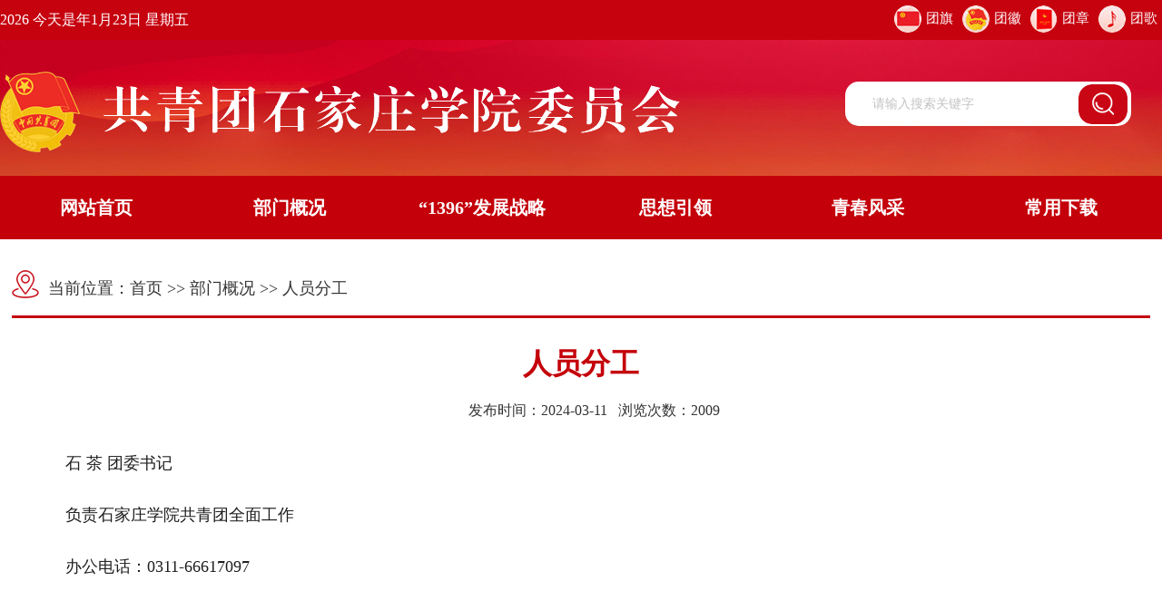

--- FILE ---
content_type: text/html
request_url: https://tw.sjzc.edu.cn/col/1658912129344/2022/08/02/1659408685704.html
body_size: 7331
content:
<!DOCTYPE html>
<html>

<head>
    <meta http-equiv="pragma" content="no-cach">
    <meta http-equiv="cache-control" content="no-cach">
    <meta http-equiv="expires" content="0">
    <meta name="viewport" content="width=device-width, initial-scale=1, maximum-scale=1, user-scalable=no">
    <meta http-equiv="Content-Type" content="text/html; charset=gb2312" />
    <title>人员分工-人员分工-团委</title>
<meta name="robots" content="index, follow, noodp, noydir"/>
<meta name="keywords" content="团委,tw.sjzc.edu.cn,民友网络,网站群,政府,教育,媒体,电子政务,内容管理系统,网站设计,网站开发,信息化,信息发布,视频点播,流媒体,手机版网站,微信接口,MinyooCMS,CMS,Minyoo,Minyoo.cn"/>
<meta name="description" content="团委,tw.sjzc.edu.cn,民友网络,网站群,政府,教育,媒体,电子政务,内容管理系统,网站设计,网站开发,信息化,信息发布,视频点播,流媒体,手机版网站,微信接口,MinyooCMS,CMS,Minyoo,Minyoo.cn" />
    <link href="/tpl/10/images/index.css" rel="stylesheet" type="text/css">
    <!-- 导航js-->
    <link rel="stylesheet" href="/tpl/10/images/meanmenu.min.css" media="all" />


    <script type="text/javascript" src="/tpl/10/images/jquery-1.9.0.min.js"></script>
    <script src="/tpl/10/images/jquery-migrate-min.js"></script>
    <script>
        // 当网页向下滑动 20px 出现"返回顶部" 按钮
        window.onscroll = function () { scrollFunction() };

        function scrollFunction() {
            console.log(121);

            if (document.body.scrollTop > 20 || document.documentElement.scrollTop > 20) {
                document.getElementById("myBtn").style.display = "block";
            } else {
                document.getElementById("myBtn").style.display = "none";
            }
        }
        // 点击按钮，返回顶部
        function topFunction() {
            document.body.scrollTop = 0;
            document.documentElement.scrollTop = 0;
        }
    </script>

<meta name='SiteName' content='团委'>
<meta name='SiteDomain' content='tw.sjzc.edu.cn'>
<meta name='SiteIDCode' content='tw'>
<meta name='ColumnName' content='人员分工'>
<meta name='ColumnDescription' content='人员分工'>
<meta name='ColumnKeywords' content='人员分工'>
<meta name='ColumnType' content='人员分工'>
<meta name='ArticleTitle' content='人员分工'>
<meta name='PubDate' content='2024-03-11 15:20:33'>
<meta name='ContentSource' content='团委'>
<meta name='Keywords' content='人员分工'>

</head>

<body onload='zcdh()'>
    <div class="top-red">
        <div class="wap">
            <div class="top-data"><div id="showDate" style="float: left; color: #fff; padding-top: 10px"><script>
var week;
if(new Date().getDay()==0) week="星期日"
if(new Date().getDay()==1) week="星期一"
if(new Date().getDay()==2) week="星期二"
if(new Date().getDay()==3) week="星期三"
if(new Date().getDay()==4) week="星期四"
if(new Date().getDay()==5) week="星期五"
if(new Date().getDay()==6) week="星期六"
var show=new Date().getFullYear()+" 今天是"+"年"+(new Date().getMonth()+1)+"月"+new Date().getDate()+"日&nbsp;"+week+"&nbsp;";
document.getElementById("showDate").innerHTML=show;
</script></div>
<div style="float: left"><iframe height="36" src="http://tianqi.2345.com/plugin/widget/index.htm?s=3&amp;z=3&amp;t=1&amp;v=0&amp;d=3&amp;bd=0&amp;k=&amp;f=ffffff&amp;ltf=ffffff&amp;htf=ffffff&amp;q=1&amp;e=1&amp;a=1&amp;c=54511&amp;w=180&amp;h=36&amp;align=center" frameborder="0" width="180" allowtransparency="allowtransparency" scrolling="no"></iframe></div></div>
            <div class="top-icon"><div class="dang-biao">
<div class="dang-biaodiv"><a target="_blank" href="https://www.gqt.org.cn/ccylmaterial/flag/200612/t20061224_12136.htm"><img border="0" alt="" src="/atm/1658806000499/20220726142715393.png" /><span>团旗</span></a></div>
<div class="dang-biaodiv"><a target="_blank" href="https://www.gqt.org.cn/ccylmaterial/tuanhui/200612/t20061224_12137.htm"><img border="0" alt="" src="/atm/1658806000499/20220726142715380.png" /><span>团徽</span></a></div>
<div class="dang-biaodiv"><a target="_blank" href="https://www.gqt.org.cn/ccylmaterial/regulation/"><img border="0" alt="" src="/atm/1658806000499/20220726142715368.png" /><span>团章</span></a></div>
<div class="dang-biaodiv"><a target="_blank" href="https://www.gqt.org.cn/ccylmaterial/song/200612/t20061226_12694.htm"><img border="0" alt="" src="/atm/1658806000499/20220726142715350.png" /><span>团歌</span></a></div>

<div class="clearfloat"></div>
</div>
<div class="clearfloat">&nbsp;</div>
<div><style type="text/css">
.dang-biao{float:right; padding-top:5px; text-align:right; overflow:hidden}
.dang-biaodiv{ float:left; margin:0 5px;  line-height:30px;}
.dang-biaodiv img{vertical-align:middle; -ms-interpolation-mode: bicubic;}
.dang-biaodiv span{padding-left:5px;color:#fff; font-size:15px; font-family: 'Microsoft YaHei' !important;}
@media screen and  (max-width:1180px){	
.dang-biaodiv{ float:left; margin:0 1px;
}
@media screen and  (max-width:1050px){
.dang-biao{display:none;}
}</style></div></div>
            <div class="clearfloat"></div>
        </div>
    </div>
    <div class="headerbox">
        <div class="header1">
            <div class="logo"><div style="padding-top: 35px"><a target="_blank" href="/"><img border="0" alt="" src="/atm/1658806000499/20220726150401637.png" /></a></div></div>
            <div class="search"><div class="search_box">
<form method="get" action="/search.jsp" target="_blank" accept-charset="UTF-8" name="searchForm">
    <div class="input_div1"><input id="searchkey" title=" 请输入搜索关键字" class="input_b" border="0" onblur="if(value==''){value=' 请输入搜索关键字'}" onfocus="if(value==' 请输入搜索关键字') {value=''}" name="searchkey" value=" 请输入搜索关键字" type="text" /></div>
    <div class="input_div2"><input class="input_s" type="submit" border="0" onclick="if(document.all.searchkey.value=='请输入搜索关键字') {alert('');return false; }" value="&nbsp;" /></div>
</form>
</div>
<div><style type="text/css">
.search_box{width:315px; background:#fff; height: 49px; font-family: 'Microsoft YaHei' !important; margin-top: 12%; margin-left:74px; border-radius: 15px; -moz-border-radius: 15px; -webkit-border-radius: 15px}
input{border:0;outline:none;}
.input_div1{width: 81%; float: left}
.input_div2{width: 15%; float: left;text-align: left; padding-top: 3px; padding-left: 2px}
.input_b{font-size: 14px; border-top: 0px; height: 49px; border-right: 0px; width: 90%;border-bottom: 0px; color: #c2c2c2; padding-left: 3px; border-left: 0px; line-height: 49px}
.input_s{cursor: pointer; border-top: 0px; height: 44px; border-right: 0px; width: 54px; background: url(/atm/1658806000499/20220727174425783.png) no-repeat center center; border-bottom: 0px; border-left: 0px}
@media screen and (max-width:1300px){
.search_box{margin-left:35px;}
}
@media screen and (max-width:1200px){
.search_box{width:89%;}
.input_div1{width: 81%;}
}

@media screen and (max-width:1070px){
.search_box{width:85%;}
.input_div1{width: 77%;}
}</style></div></div>
            <div class="clearfloat"></div>
        </div>
    </div>
    <div class="nav">
        <div class="wap"><div><style type="text/css">
    #sddm
    {	margin: 0 auto;
        padding: 0;
        z-index: 30;	
        width: 100%;
        line-height:70px;
        height:70px;
        }
     
    #sddm li
    {	margin: 0;
        padding: 0;
        list-style: none;
        float: left; 
        }
    #sddm li:hover{ background:#ab0009;}
    #sddm li:hover .nav_a{color:#fff;}
    #sddm li a
    {	display: block;
        text-align:center;
        color: #fff;
        text-align: center;
        font-family:'微软雅黑';
        text-decoration: none;
        font-weight:bold;
        font-size: 20px;}
    #sddm li a:hover{
    color: #ffffff;
    font-weight:bold;
    
    }
    #sddm li div a
    {	background-color:rgba(208,208,208,0.8);
        text-align: center;
        overflow:hidden;
        }
     
    #sddm li div a:visited,	#sddm li div a:link,#sddm li div a:hover
    {	
    text-align: center;  
    overflow:hidden;
    font-size:16px;
    }
     
    #m1, #m2 , #3, #m4,#m5,#m6,#m6,#m8{width:14.28%;}
    #sddm .nav_h div:hover{width:16.6%;}
    #sddm .nav_h div{width:16.6%}
    #sddm div
    {	position: absolute;
        visibility: hidden;
        margin-right: 0;
        padding: 0;
        height:50px;
        line-height:50px;
        z-index:10000;}
     #sddm div:hover{ width:100%;}
        #sddm div a
        {	position: relative;
            display: block;
            margin: 0;
            width: auto;
            white-space: nowrap;
            text-align: left;
            text-decoration: none;
    
            color: #333;
            font-size:16px}
        #sddm div a:hover
        {	
            background:#c4000a;
            color:#FFFFFF;
            height:50px;
            line-height:50px;
            cursor: hand;
            cursor:pointer;
            
        }
    .nav_h{ width:16.6%}</style></div>
<script type="text/javascript"> 
    <!--
    var timeout = 200;
    var closetimer= 0;
    var ddmenuitem= 0;
     
    // open hidden layer
    function mopen(id)
    {	
        // cancel close timer
        mcancelclosetime();
     
        // close old layer
        if(ddmenuitem) ddmenuitem.style.visibility = 'hidden';
     
        // get new layer and show it
        ddmenuitem = document.getElementById(id);
        ddmenuitem.style.visibility = 'visible';
     
    }
    // close showed layer
    function mclose()
    {
        if(ddmenuitem) ddmenuitem.style.visibility = 'hidden';
    }
     
    // go close timer
    function mclosetime()
    {
        closetimer = window.setTimeout(mclose, timeout);
    }
     
    // cancel close timer
    function mcancelclosetime()
    {
        if(closetimer)
        {
            window.clearTimeout(closetimer);
            closetimer = null;
        }
    }
     
    // close layer when click-out
    document.onclick = mclose; 
    // -->
    </script>
<div>
<ul id="sddm">
    <li id="sd" class="nav_h"><a href="https://tw.sjzc.edu.cn">网站首页</a></li>
    <li id="sd" class="nav_h"><a class="nav_a" onmouseout="mclosetime()" onmouseover="mopen('m1')" href="/col/1658912120801/index.html">部门概况</a>
    <div id="m1" onmouseout="mclosetime()" onmouseover="mcancelclosetime()"><a href="/col/1658912120801/index.html">团委简介</a><a href="/col/1658912129344/index.html">人员分工</a> <a href="/col/1658912138142/index.html">学院团总支</a> <a href="/col/1658912146729/index.html">学生组织</a></div>
    </li>
    <li id="sd" class="nav_h"><a target="_blank" href="/col/1676528051925/index.html">&ldquo;1396&rdquo;发展战略 </a></li>
    <li id="sd" class="nav_h"><a class="nav_a" onmouseout="mclosetime()" onmouseover="mopen('m2')" href="/col/1658912159771/index.html">思想引领</a>
    <div id="m2" onmouseout="mclosetime()" onmouseover="mcancelclosetime()"><a href="/col/1658912159771/index.html">青年大学习</a> <a href="/col/1658912167639/index.html">重要讲话</a> <a href="/col/1658912175400/index.html">青马工程</a></div>
    </li>
    <li id="sd" class="nav_h"><a class="nav_a" onmouseout="mclosetime()" onmouseover="mopen('m3')" href="/col/1658912186617/index.html">青春风采</a>
    <div id="m3" onmouseout="mclosetime()" onmouseover="mcancelclosetime()"><a href="/col/1658912186617/index.html">美育育人</a> <a href="/col/1658912193828/index.html">创新创业</a> <a href="/col/1658912202596/index.html">志愿服务</a> <a href="/col/1658912209958/index.html">社会实践</a> <a href="/col/1658912217481/index.html">校园文化</a> <a href="/col/1658912227112/index.html">青春榜样</a> <a href="/col/1661412817734/index.html">社团文化</a></div>
    </li>
    <li id="sd" class="nav_h"><a target="_blank" href="/col/1658802836467/index.html">常用下载</a></li>
</ul>
</div></div>
    </div>
    <!--手机版-->
    <!-- 代码 折叠导航按钮STAR -->
    <div class="logo-wrapPhone floatL"><div class="phlogo"><a target="_blank" href="http://tw.sjzc.edu.cn"><img border="0" alt="" width="100%" src="/atm/1658806000499/20220726150401637.png" /></a></div>
<div><style type="text/css">
@media screen and (max-width:800px) {

}
@media screen and (max-width:640px) {
.phlogo{ padding-top:10px;}

}
@media screen and (max-width:410px) {
.phlogo{ padding-top:15px;}
}</style></div></div>
    <div class="nav-phone floatR">
        <header>
            <nav> <ul>

<li><a href="/col/1658802691661/index.html">新闻动态</a></li>

<li><a href="/col/1658802703600/index.html">通知公告</a></li>

<li><a href="/col/1658802721114/index.html">学院团讯</a></li>

<li><a href="/col/1658802767567/index.html">部门概况</a></li>

<li><a href="/col/1676528051925/index.html">“1396”发展战略</a></li>

<li><a href="/col/1658802780704/index.html">思想引领</a></li>

<li><a href="/col/1658802793389/index.html">青春风采</a></li>

<li><a href="/col/1658802836467/index.html">常用下载</a></li>

<li><a href="/col/1658802855565/index.html">青春影像</a></li>

<li><a href="/col/1658802737673/index.html">服务</a></li>

</ul>
        </nav>
        </header>
    </div>
    <!-- 代码 折叠导航按钮结束 -->
    <div class="clearfloat"></div>
    <script src="/tpl/10/images/jquery.meanmenu.min.js"></script>
    <script>
        jQuery(document).ready(function () {
            jQuery('header').meanmenu();
        });
    </script>
    <!----手机版-->
    <div class="banner">&nbsp;</div>
    <div class="main">
        <div class="maincon-box">
            <div class="now-bt"> <div class="dqwz_box">
<div class="dqwz_mtbys"><img src="/atm/1658806000499/20220728092441585.png" border="0" /></div>
<div class="dqwz_msize">当前位置：<a href="/">首页</a>
>>&nbsp;<a href="/col/1658802767567/index.html" >部门概况</a>
>>&nbsp;<a href="/col/1658912129344/index.html" >人员分工</a>

</div>
<div style="clear:both;"></div>
</div>
<style>
.dqwz_box{border-bottom:3px #c4000a solid; width:99%; margin:0 0.5%;}
.dqwz_mtbys{ float:left; margin-top:10px; }
.dqwz_mtbys img{ witdh:100%;}
.dqwz_msize{font-size:18px;color:#333;float:left;padding-left:10px; line-height:60px;font-family: 'Microsoft YaHei' !important;}
.dqwz_msize a{font-size:18px;color:#333;font-family: 'Microsoft YaHei' !important;}

@media screen and (max-width: 1200px){
.dqwz_msize{line-height:60px;}
}
@media screen and (max-width: 799px){
.dqwz_mtbys{ display:none;}
.dqwz_msize{font-size:15px;color:#333;float:left;padding-left:5px; line-height:32px;}
.dqwz_msize a{font-size:15px;color:#333;}
}
</style></div>
            <div class="collist">
                <div> <div class="col-bj" >
 
<a href="/col/1658912120801/index.html">
<div id="1658912120801" class="css1" >团委简介</div></a>
 
<a href="/col/1658912129344/index.html">
<div id="1658912129344" class="css1" >人员分工</div></a>
 
<a href="/col/1658912138142/index.html">
<div id="1658912138142" class="css1" >学院团总支</div></a>
 
<a href="/col/1658912146729/index.html">
<div id="1658912146729" class="css1" >学生组织</div></a>
 
</div>

<style>
.col-bj{display:none;background-color:#f5f5f5; }

.css1{ width:80%; height:44px; line-height:44px; margin:1px auto; text-align:center; border-bottom:1px solid #fff;}


@media screen and (max-width:1000px){
.col-bj{background-color:#fff;display:block; margin-left:10px; overflow:hidden;}
.col-bj a{text-decoration:none; color:#333; border-bottom:1px solid #fff; text-align:center; font-size:16px;font-family:"Microsoft Yahei" !important}
.col-bj a:hover{ color: #fff; }
.css1{float:left; height:40px; line-height:40px; width:31%; margin:0 1%; background:#f5f5f5;}
.css1:hover{color: #fff; background: #e91722; border-radius: 3px;}
}
@media screen and (max-width:800px){
.col-bj{padding-bottom:0; margin-bottom:0;}
}
</style>
<script>
function zcdh()
{
    name = document.getElementById("divcll").className;
    document.getElementById(name).style.borderBottom="1px solid #c4000a";
    document.getElementById(name).style.color="#c4000a";
    document.getElementById(name).style.fontWeight="bold"
}
</script></div>
                <div> <div style="padding-left:15px; padding-right:15px; padding-bottom:20px;">
<div style=" width:100%;padding-top:18px;">

    <div class="jsbt">人员分工<input type='hidden' name='ArticleTitle' value='人员分工'></div>
    <div class="fbtime">发布时间：2024-03-11&nbsp;&nbsp;&nbsp;浏览次数：<SCRIPT LANGUAGE="JavaScript" SRC="/showpv.jsp?webid=25&colid=1658912129344&artid=1659408685704"></SCRIPT></div>
<div id="conN"><div>
<div><span style="font-size: 18px"><span style="font-family: 仿宋_GB2312">石 茶 团委书记</span></span></div>
<div><span style="font-size: 18px"><span style="font-family: 仿宋_GB2312">负责石家庄学院共青团全面工作</span></span></div>
<div><span style="font-size: 18px"><span style="font-family: 仿宋_GB2312">办公电话：0311-66617097</span></span></div>
<div><span style="font-size: 18px"><span style="font-family: 仿宋_GB2312">&nbsp;</span></span></div>
<div><span style="font-size: 18px"><span style="font-family: 仿宋_GB2312">赵 捷 团委专职副书记</span></span></div>
<div><span style="font-size: 18px"><span style="font-family: 仿宋_GB2312">负责协助团委书记处理日常事务，指导校级学生会组织，协调团委各岗位及各学院团总支工作等。</span></span></div>
<div><span style="font-size: 18px"><span style="font-family: 仿宋_GB2312">办公电话：0311-66617067</span></span></div>
<div><span style="font-size: 18px"><span style="font-family: 仿宋_GB2312">&nbsp;</span></span></div>
<div><span style="font-size: 18px"><span style="font-family: 仿宋_GB2312">李 达 团委专职团干部</span></span></div>
<div><span style="font-size: 18px"><span style="font-family: 仿宋_GB2312">负责团委办公室、青年发展部（团青媒介中心）、社会实践等工作</span></span></div>
<div><span style="font-size: 18px"><span style="font-family: 仿宋_GB2312">办公电话：0311-66617069</span></span></div>
<div><span style="font-size: 18px"><span style="font-family: 仿宋_GB2312">&nbsp;</span></span></div>
<div><span style="font-size: 18px"><span style="font-family: 仿宋_GB2312">张居伟 团委专职团干部</span></span></div>
<div><span style="font-size: 18px"><span style="font-family: 仿宋_GB2312">负责志愿服务、文体活动等工作，具体指导学生会、学生社团的日常工作</span></span></div>
<div><span style="font-size: 18px"><span style="font-family: 仿宋_GB2312">办公电话：0311-66617069</span></span></div>
<div><span style="font-size: 18px"><span style="font-family: 仿宋_GB2312">&nbsp;</span></span></div>
<div><span style="font-size: 18px"><span style="font-family: 仿宋_GB2312">赛尔德 团委专职团干部</span></span></div>
<div><span style="font-size: 18px"><span style="font-family: 仿宋_GB2312">负责基层团组织建设、第二课堂、创新创业、就业等工作</span></span></div>
<div><span style="font-size: 18px"><span style="font-family: 仿宋_GB2312">办公电话：0311-66617069</span></span></div>
</div></div>
   
</div> 
</div>
<style>
.fbtime{font-size:16px; color:#333; line-height:40px; margin-bottom:20px; padding-left:40%; font-family: 'Microsoft Yahei'!important}
.fbtime span img{padding-right:3px;}
.fbdy{text-align:right; padding-left:30%;}
.jsbt{text-align:center; line-height:200%; color:#c4000a; font-weight:bold; font-size:32px; text-align:center;font-family: 'Microsoft Yahei'!important;}
#conN{ width:97%; margin:0 auto;}
#conN div,#conN p{line-height:36px; text-indent:2em;font-size:16px; color:#1e1e1e; margin-bottom:20px;font-family: 'Microsoft Yahei'!important}
#conN td div,#conN td,#conN td p{text-indent:0em; text-align:left;}
#conN table{max-width:98% !important;text-align:center;}
#conN div table td div{text-indent:0em;}
#conN table td{text-indent:0em;}
#conN img{max-width: 98% !important; text-indent:0em; text-align:center; height: auto!important; width:expression(this.width > 98%? "98%" : this.width)!important; margin: 0 auto !important;}
#conN div img{max-width: 98% !important; text-indent:0em; text-align:center; height: auto!important; width:expression(this.width > 98%? "98%" : this.width) !important; margin: 0 auto !important;}
#conN div div img{max-width: 98% !important; text-indent:0em; text-align:center; height: auto!important; width:expression(this.width > 98%? "98%" : this.width) !important; margin: 0 auto !important;}
#conN div p img{max-width: 98% !important; text-indent:0em; text-align:center; height: auto !important; width:expression(this.width > 98%? "98%" : this.width) !important; margin: 0 auto !important; }
#conN p div img{max-width: 98% !important; text-indent:0em; text-align:center; height: auto!important; width:expression(this.width > 98%? "98%" : this.width)!important; margin: 0 auto !important;}
@media screen and (max-width:1050px){
.jsbt{text-align:center; line-height:140%; font-weight:bold; font-size:18px; text-align:center;font-family: 'Microsoft Yahei'!important;}
#conN{ width:97%;margin: 0 auto !important;}
#conN div,#conN p{line-height:180%; text-indent:2em;font-size:15px; color:#1e1e1e; margin-bottom:20px;}
#conN td div,#conN td,#conN td p{text-indent:0em; text-align:left;}
#conN table{max-width:98% !important;text-align:center;}
#conN div table td div{text-indent:0em;}
#conN table td{text-indent:0em;}
#conN img{max-width: 95% !important; text-indent:0em; text-align:center; height: auto!important; width:expression(this.width > 95%? "95%" : this.width)!important;margin: 0 auto !important; }
#conN div img{max-width: 95% !important; text-indent:0em; text-align:center; height: auto!important; width:expression(this.width > 95%? "95%" : this.width)!important; margin: 0 auto !important;}
#conN div div img{max-width: 95% !important; text-indent:0em; text-align:center; height: auto!important; width:expression(this.width > 95%? "95%" : this.width)!important; margin: 0 auto !important;}
#conN div p img{max-width: 95% !important; text-indent:0em; text-align:center; height: auto!important; width:expression(this.width > 95%? "95%" : this.width)!important; margin: 0 auto !important;}
#conN p div img{max-width: 95% !important; text-indent:0em; text-align:center; height: auto!important; width:expression(this.width > 95%? "95%" : this.width)!important; margin: 0 auto !important;}
}
@media screen and (max-width:1000px){
.fbtime{font-size:16px; color:#333; line-height:40px; margin-bottom:20px; padding-left:0%; text-align:center;}
.fbdy{ display:none; padding-left:0%;}
}
</style>
</div>
                <div>  
<div class="1658912129344" id="divcll" style="display:none"></div>
</div>
            </div>
        </div>
    </div>


    <div class="footer">
        <div class="footer_con"><div class="foot-div">
<div class="foot-wenzi">版权所有：石家庄学院团委 <br />
石家庄高新技术开发区珠峰大街288号 邮编：050035 电话：0311-66617069 <br />
石家庄学院信息中心技术支持</div>
<div class="foot-wechat"><img border="0" alt="" src="/atm/1658806000499/20220727150723983.png" /><br />
<span>共青团微信</span></div>
<div class="foot-weibo"><img border="0" alt="" src="/atm/1658806000499/202207271507243.png" /><br />
<span>共青团微博</span></div>
<div class="clearfloat">&nbsp;</div>
</div>
<div><style type="text/css">
.foot-div{ width:100%; padding-top: 29px; text-align:center}
.foot-wenzi, .foot-wechat, .foot-weibo{ float:left; text-align:center}
.foot-wenzi{ line-height:30px; font-size:15px; color:#fff; text-align:center;font-family: 'Microsoft YaHei' !important; padding-top:20px;padding-left:320px;}
.foot-wechat{ padding-left:120px;padding-right:40px;}
.foot-wechat span, .foot-weibo span{ padding-left:14px; color:#fff;font-family: 'Microsoft YaHei' !important;}@media screen and  (max-width:1220px){	
.foot-wenzi{padding-left:14%}
}
@media screen and  (max-width:1040px){	
.foot-wenzi{padding-left:5%}
.foot-wechat{ padding-left:5%;padding-right:5%;}
}
@media screen and  (max-width:860px){
.foot-div{ padding-top: 0px;}	
.foot-wenzi{padding-left:0%;width:100%; float:none; padding-top:0px;line-height:26px;}
.foot-wechat{ padding-left:30%;padding-right:5%;}
.foot-wechat img, .foot-weibo img{width:80%;}
}
@media screen and (max-width:550px){
.foot-wechat span, .foot-weibo span{display:none;}
.foot-wechat{ padding-left:15%;padding-right:5%;}
.foot-wechat img, .foot-weibo img{width:70%;}

}</style></div></div>
    </div>

    <div><div><button id="myBtn" title="回顶部" onclick="topFunction()"></button> <style type="text/css">
#myBtn {
  display: none;
  position: fixed;
  bottom:80px;
  right: 30px;
  z-index: 99;
  border: none;
  outline: none;
  cursor: pointer;
  background:url(/atm/1658806000499/20220727163901794.png) no-repeat;
  width:50px;
  height:50px;
}</style></div></div>
</body>

</html>
<SCRIPT LANGUAGE="JavaScript" SRC="/common.js"></SCRIPT>
<SCRIPT LANGUAGE="JavaScript" SRC="/countpv.jsp?webid=25&artid=1659408685704"></SCRIPT>
<!-- Powered by MinyooCMS SV7.9927+ ~ CV7-2024.03.15 -->
<!-- The J2EE multi-layer architecture, Minyoo Network Technology Co., Ltd. -->
<!-- DCT:2025-12-18 11:18:04 -->

--- FILE ---
content_type: text/html;charset=UTF-8
request_url: https://tw.sjzc.edu.cn/showpv.jsp?webid=25&colid=1658912129344&artid=1659408685704
body_size: 135
content:
document.write("2009");

--- FILE ---
content_type: text/css
request_url: https://tw.sjzc.edu.cn/tpl/10/images/index.css
body_size: 3324
content:
/* CSS Document */
*{font-family:"Microsoft Yahei" !important, Arial;}
body,div,dl,dt,dd,ul,ol,li,h1,h2,h3,h4,h5,h6,pre,code,form,fieldset,legend,input,button,textarea,p,blockquote,th,td {margin:0;padding:0;}fieldset,img {border:0;}focus {outline:0;}address,caption,cite,code,dfn,em,strong,th,var,optgroup {font-style:normal; }h1,h2,h3,h4,h5,h6 {font-size:100%; }abbr,acronym {border:0;font-variant:normal;}input,button,textarea,select,optgroup,option {font-family:inherit;font-size:inherit;font-style:inherit; }code,kbd,samp,tt {font-size:100%;}input,button,textarea,select {*font-size:100%;}body {line-height:1.5;}ol,ul {list-style:none;}table {border-collapse:collapse;border-spacing:0;}caption,th {text-align:left;}sup,sub {font-size:100%;vertical-align:baseline;}:link,:visited ,ins {text-decoration:none;}blockquote,q {quotes:none;}blockquote:before,blockquote:after,q:before,q:after {content:'';content:none;}

A:link{color:#000000;text-decoration:none; target:_parent}
A:visited{color:#000000;text-decoration:none; target:_blank}
A:active{color:#ff0000;text-decoration:none; target:_blank}
A:hover{color:#FF0000;text-decoration:none; target:_blank}

td{ vertical-align:top}
/*************************************
* public style  author:wenbj
*************************************/
.clearfloat{clear:both;height:0;line-height:0;font-size:0;}
.clearfloat2{overflow:auto;zoom:1;}
.pabs{position: absolute;}
.prel{position:relative;}
.floatL{display:inline;float:left;}
.floatR{ display:inline; float:right;}
html{overflow-y:scroll; font-size:16px;}
body{  margin:0 auto; background-color:#fff;}
.wap{ width:1300px; margin:0 auto;}

.top-red{ background-color:#c6020f; height:44px;}
.top-data{ float:left; width:70%}
.top-icon{ float:left; width:30%}
.headerbox{ background:url(headerbox.jpg) no-repeat top left;}
.header1{ width:1300px; margin:0 auto;height:176px;}
.logo{ width:70%;float:left;}
.search{ width:30%;float:right; text-align:right;}
.nav{ height:70px; background:#c4000a;}
.nav-phone{ display:none;}
.logo-wrapPhone{display:none;}
/********中间内容部分******/
.banner{ height:0 auto; width:100%; margin:0 auto;}

.main{width:1300px; margin:0 auto;}
.maincon-box{padding:0 10px;min-height:480px; _height:480px;}
.now-bt{ height:auto;}
.collist{  width:100%;}
/****底部版权****/
.footer{ background:url(footbj.jpg) repeat-x; min-height:186px; _height:186px;}
.footer_con{ margin:0 auto; width:1300px;}

@media screen and  (max-width:1300px){	
.wap{ width:100%; margin:0 auto;}
.header1{ width:100%; margin:0 auto;height:150px;}

/********中间内容部分******/
.main{ margin:0 auto; width:100%;}
.maincon-box{ width:99%;  margin:0 0.5%; padding:0 0;}
.logo-wrapPhone img{ width:100%;}

.footer_con{ margin:0 auto; width:100%;}
	}
@media screen and  (max-width:1000px){	
.wap{ width:99%; margin:0 auto;}
.headertop{ display:none;}
.top{display:none;}
.logo{ width:100%;}
.search{ display:none;}
.colname{ width:100%; }
.collist{ width:100%; margin-left:0%;}
}

@media screen and  (max-width:800px){
.logo-wrapPhone{display:block; width:80%; padding-left:0%; position:absolute;top:4px; left:10px}
.top-red{ display:none;}
.top-now{display:none;}	
.header1{display:none;}
.nav{ display:none;}

.footer{ min-height:100px; _height:100px;}
}


--- FILE ---
content_type: text/css
request_url: https://tw.sjzc.edu.cn/tpl/10/images/meanmenu.min.css
body_size: 2211
content:
header nav {
text-align: center;
}
header nav ul {
margin: 0;
padding: 1em;
list-style-type: none;
}
header nav ul li {
display: inline;
margin-left: 1em;
}
header nav ul li:first-child {
margin-left: 0;
}
header nav ul li ul {
display: none;
}
a.meanmenu-reveal{display:none}
/*鑿滃崟鑳屾櫙鏍峰紡*/
.mean-container .mean-bar{width:100%;background:#c4000a;padding:4px 0;min-height:64px;z-index:999999}
.mean-container a.meanmenu-reveal{width:22px;height:18px;padding:17px 13px 17px;position:absolute;top:0;right:0;cursor:pointer;color:#fff;text-decoration:none;font-size:16px;text-indent:-9999em;line-height:22px;font-size:2px;display:block;font-family:Arial,Helvetica,sans-serif;font-weight:600}/*鍙夊弶鏍峰紡*/
.mean-container a.meanmenu-reveal span{display:block;background:#fff;height:3px;margin-top:5px}/*涓夋í鏍峰紡*/
.mean-container .mean-nav{float:left;width:100%;background:#cc0a16;margin-top:68px}/*鑿滃崟鏍忕洰鍐呭鐨勮儗鏅�*/
.mean-container .mean-nav ul{padding:0;margin:0;width:100%;list-style-type:none}
.mean-container .mean-nav ul li{position:relative;float:left;width:100%}
.mean-container .mean-nav ul li a{display:block;float:left;width:100%; line-height:250%;margin:0;text-align:center;color:#fff;border-top:1px solid #cccccc;border-top:1px solid rgba(255,255,255,.2);text-decoration:none;text-transform:uppercase}
.mean-container .mean-nav ul li a:hover{background:#fff;background:rgba(255,255,255,.1)}
.mean-container .mean-nav ul li a.mean-expand{margin-top:1px;width:26px;height:32px;padding:12px!important;text-align:center;position:absolute;right:0;top:0;z-index:2;font-weight:700;background:rgba(255,255,255,.1);border:0!important;border-left:1px solid rgba(255,255,255,.4)!important;border-bottom:1px solid rgba(255,255,255,.2)!important}
.mean-container .mean-nav ul li a.mean-expand:hover{background:rgba(0,0,0,.9)}
.mean-container .mean-push{float:left;width:100%;padding:0;margin:0;clear:both}
.mean-nav .wrapper{width:100%;padding:0;margin:0}
/*.mean-container .mean-bar,.mean-container .mean-bar *{-webkit-box-sizing:content-box;-moz-box-sizing:content-box;box-sizing:content-box; background:#2373b4}*/
.mean-remove{display:none!important}


--- FILE ---
content_type: application/javascript
request_url: https://tw.sjzc.edu.cn/tpl/10/images/jquery.meanmenu.min.js
body_size: 4386
content:
!function (e) { "use strict"; e.fn.meanmenu = function (n) { var a = { meanMenuTarget: jQuery(this), meanMenuContainer: "body", meanMenuClose: "X", meanMenuCloseSize: "23px", meanMenuOpen: "<span></span><span></span><span></span>", meanRevealPosition: "right", meanRevealPositionDistance: "0", meanRevealColour: "", meanRevealHoverColour: "", meanScreenWidth: "800", meanNavPush: "", meanShowChildren: !0, meanExpandableChildren: !0, meanExpand: "+", meanContract: "-", meanRemoveAttrs: !1, onePage: !1, removeElements: "" }, n = e.extend(a, n), t = window.innerWidth || document.documentElement.clientWidth; return this.each(function () { function e() { if ("center" == c) { var e = window.innerWidth || document.documentElement.clientWidth, n = e / 2 - 22 + "px"; P = "left:" + n + ";right:auto;", A ? jQuery(".meanmenu-reveal").animate({ left: n }) : jQuery(".meanmenu-reveal").css("left", n) } } function a() { jQuery(W).is(".meanmenu-reveal.meanclose") ? W.html(o) : W.html(s) } function r() { jQuery(".mean-bar,.mean-push").remove(), jQuery(m).removeClass("mean-container"), jQuery(u).show(), E = !1, M = !1, jQuery(x).removeClass("mean-remove") } function i() { if (d >= t) { jQuery(x).addClass("mean-remove"), M = !0, jQuery(m).addClass("mean-container"), jQuery(".mean-container").prepend('<div class="mean-bar"><a href="#nav" class="meanmenu-reveal" style="' + R + '">Show Navigation</a><nav class="mean-nav"></nav></div>'); var e = jQuery(u).html(); jQuery(".mean-nav").html(e), C && jQuery("nav.mean-nav ul, nav.mean-nav ul *").each(function () { jQuery(this).removeAttr("class"), jQuery(this).removeAttr("id") }), jQuery(u).before('<div class="mean-push" />'), jQuery(".mean-push").css("margin-top", y), jQuery(u).hide(), jQuery(".meanmenu-reveal").show(), jQuery(j).html(s), W = jQuery(j), jQuery(".mean-nav ul").hide(), Q ? f ? (jQuery(".mean-nav ul ul").each(function () { jQuery(this).children().length && jQuery(this, "li:first").parent().append('<a class="mean-expand" href="#" style="font-size: ' + l + '">' + g + "</a>") }), jQuery(".mean-expand").on("click", function (e) { e.preventDefault(), jQuery(this).hasClass("mean-clicked") ? (jQuery(this).text(g), jQuery(this).prev("ul").slideUp(300, function () { })) : (jQuery(this).text(p), jQuery(this).prev("ul").slideDown(300, function () { })), jQuery(this).toggleClass("mean-clicked") })) : jQuery(".mean-nav ul ul").show() : jQuery(".mean-nav ul ul").hide(), jQuery(".mean-nav ul li").last().addClass("mean-last"), W.removeClass("meanclose"), jQuery(W).click(function (e) { e.preventDefault(), 0 == E ? (W.css("text-align", "center"), W.css("text-indent", "0"), W.css("font-size", l), jQuery(".mean-nav ul:first").slideDown(), E = !0) : (jQuery(".mean-nav ul:first").slideUp(), E = !1), W.toggleClass("meanclose"), a(), jQuery(x).addClass("mean-remove") }), w && jQuery(".mean-nav ul > li > a:first-child").on("click", function () { jQuery(".mean-nav ul:first").slideUp(), E = !1, jQuery(W).toggleClass("meanclose").html(s) }) } else r() } var u = n.meanMenuTarget, m = n.meanMenuContainer; n.meanReveal; var o = n.meanMenuClose, l = n.meanMenuCloseSize, s = n.meanMenuOpen, c = n.meanRevealPosition, v = n.meanRevealPositionDistance, h = n.meanRevealColour; n.meanRevealHoverColour; var d = n.meanScreenWidth, y = n.meanNavPush, j = ".meanmenu-reveal", Q = n.meanShowChildren, f = n.meanExpandableChildren, g = n.meanExpand, p = n.meanContract, C = n.meanRemoveAttrs, w = n.onePage, x = n.removeElements; if (navigator.userAgent.match(/iPhone/i) || navigator.userAgent.match(/iPod/i) || navigator.userAgent.match(/iPad/i) || navigator.userAgent.match(/Android/i) || navigator.userAgent.match(/Blackberry/i) || navigator.userAgent.match(/Windows Phone/i)) var A = !0; (navigator.userAgent.match(/MSIE 8/i) || navigator.userAgent.match(/MSIE 7/i)) && jQuery("html").css("overflow-y", "scroll"); var E = !1, M = !1; if ("right" == c && (P = "right:" + v + ";left:auto;"), "left" == c) var P = "left:" + v + ";right:auto;"; e(); var R = "background:" + h + ";color:" + h + ";" + P, W = ""; A || jQuery(window).resize(function () { t = window.innerWidth || document.documentElement.clientWidth, t > d ? r() : r(), d >= t ? (i(), e()) : r() }), window.onorientationchange = function () { e(), t = window.innerWidth || document.documentElement.clientWidth, t >= d && r(), d >= t && 0 == M && i() }, i() }) } }(jQuery);

--- FILE ---
content_type: application/javascript
request_url: https://tw.sjzc.edu.cn/tpl/10/images/jquery-1.9.0.min.js
body_size: 179975
content:
!function (e, t) {
    "use strict";
    "object" == typeof module && "object" == typeof module.exports ? module.exports = e.document ? t(e, !0) : function (e) {
        if (!e.document)
            throw new Error("jQuery requires a window with a document");
        return t(e)
    }
        : t(e)
}("undefined" != typeof window ? window : this, function (ie, e) {
    "use strict";
    var oe = []
        , r = Object.getPrototypeOf
        , ae = oe.slice
        , g = oe.flat ? function (e) {
            return oe.flat.call(e)
        }
            : function (e) {
                return oe.concat.apply([], e)
            }
        , s = oe.push
        , se = oe.indexOf
        , n = {}
        , i = n.toString
        , ue = n.hasOwnProperty
        , o = ue.toString
        , a = o.call(Object)
        , le = {}
        , v = function (e) {
            return "function" == typeof e && "number" != typeof e.nodeType && "function" != typeof e.item
        }
        , y = function (e) {
            return null != e && e === e.window
        }
        , C = ie.document
        , u = {
            type: !0,
            src: !0,
            nonce: !0,
            noModule: !0
        };
    function m(e, t, n) {
        var r, i, o = (n = n || C).createElement("script");
        if (o.text = e,
            t)
            for (r in u)
                (i = t[r] || t.getAttribute && t.getAttribute(r)) && o.setAttribute(r, i);
        n.head.appendChild(o).parentNode.removeChild(o)
    }
    function x(e) {
        return null == e ? e + "" : "object" == typeof e || "function" == typeof e ? n[i.call(e)] || "object" : typeof e
    }
    var t = ""
        , l = /HTML$/i
        , ce = function (e, t) {
            return new ce.fn.init(e, t)
        };
    function c(e) {
        var t = !!e && "length" in e && e.length
            , n = x(e);
        return !v(e) && !y(e) && ("array" === n || 0 === t || "number" == typeof t && 0 < t && t - 1 in e)
    }
    function fe(e, t) {
        return e.nodeName && e.nodeName.toLowerCase() === t.toLowerCase()
    }
    ce.fn = ce.prototype = {
        jquery: t,
        constructor: ce,
        length: 0,
        toArray: function () {
            return ae.call(this)
        },
        get: function (e) {
            return null == e ? ae.call(this) : e < 0 ? this[e + this.length] : this[e]
        },
        pushStack: function (e) {
            var t = ce.merge(this.constructor(), e);
            return t.prevObject = this,
                t
        },
        each: function (e) {
            return ce.each(this, e)
        },
        map: function (n) {
            return this.pushStack(ce.map(this, function (e, t) {
                return n.call(e, t, e)
            }))
        },
        slice: function () {
            return this.pushStack(ae.apply(this, arguments))
        },
        first: function () {
            return this.eq(0)
        },
        last: function () {
            return this.eq(-1)
        },
        even: function () {
            return this.pushStack(ce.grep(this, function (e, t) {
                return (t + 1) % 2
            }))
        },
        odd: function () {
            return this.pushStack(ce.grep(this, function (e, t) {
                return t % 2
            }))
        },
        eq: function (e) {
            var t = this.length
                , n = +e + (e < 0 ? t : 0);
            return this.pushStack(0 <= n && n < t ? [this[n]] : [])
        },
        end: function () {
            return this.prevObject || this.constructor()
        },
        push: s,
        sort: oe.sort,
        splice: oe.splice
    },
        ce.extend = ce.fn.extend = function () {
            var e, t, n, r, i, o, a = arguments[0] || {}, s = 1, u = arguments.length, l = !1;
            for ("boolean" == typeof a && (l = a,
                a = arguments[s] || {},
                s++),
                "object" == typeof a || v(a) || (a = {}),
                s === u && (a = this,
                    s--); s < u; s++)
                if (null != (e = arguments[s]))
                    for (t in e)
                        r = e[t],
                            "__proto__" !== t && a !== r && (l && r && (ce.isPlainObject(r) || (i = Array.isArray(r))) ? (n = a[t],
                                o = i && !Array.isArray(n) ? [] : i || ce.isPlainObject(n) ? n : {},
                                i = !1,
                                a[t] = ce.extend(l, o, r)) : void 0 !== r && (a[t] = r));
            return a
        }
        ,
        ce.extend({
            expando: "jQuery" + (t + Math.random()).replace(/\D/g, ""),
            isReady: !0,
            error: function (e) {
                throw new Error(e)
            },
            noop: function () { },
            isPlainObject: function (e) {
                var t, n;
                return !(!e || "[object Object]" !== i.call(e)) && (!(t = r(e)) || "function" == typeof (n = ue.call(t, "constructor") && t.constructor) && o.call(n) === a)
            },
            isEmptyObject: function (e) {
                var t;
                for (t in e)
                    return !1;
                return !0
            },
            globalEval: function (e, t, n) {
                m(e, {
                    nonce: t && t.nonce
                }, n)
            },
            each: function (e, t) {
                var n, r = 0;
                if (c(e)) {
                    for (n = e.length; r < n; r++)
                        if (!1 === t.call(e[r], r, e[r]))
                            break
                } else
                    for (r in e)
                        if (!1 === t.call(e[r], r, e[r]))
                            break;
                return e
            },
            text: function (e) {
                var t, n = "", r = 0, i = e.nodeType;
                if (!i)
                    while (t = e[r++])
                        n += ce.text(t);
                return 1 === i || 11 === i ? e.textContent : 9 === i ? e.documentElement.textContent : 3 === i || 4 === i ? e.nodeValue : n
            },
            makeArray: function (e, t) {
                var n = t || [];
                return null != e && (c(Object(e)) ? ce.merge(n, "string" == typeof e ? [e] : e) : s.call(n, e)),
                    n
            },
            inArray: function (e, t, n) {
                return null == t ? -1 : se.call(t, e, n)
            },
            isXMLDoc: function (e) {
                var t = e && e.namespaceURI
                    , n = e && (e.ownerDocument || e).documentElement;
                return !l.test(t || n && n.nodeName || "HTML")
            },
            merge: function (e, t) {
                for (var n = +t.length, r = 0, i = e.length; r < n; r++)
                    e[i++] = t[r];
                return e.length = i,
                    e
            },
            grep: function (e, t, n) {
                for (var r = [], i = 0, o = e.length, a = !n; i < o; i++)
                    !t(e[i], i) !== a && r.push(e[i]);
                return r
            },
            map: function (e, t, n) {
                var r, i, o = 0, a = [];
                if (c(e))
                    for (r = e.length; o < r; o++)
                        null != (i = t(e[o], o, n)) && a.push(i);
                else
                    for (o in e)
                        null != (i = t(e[o], o, n)) && a.push(i);
                return g(a)
            },
            guid: 1,
            support: le
        }),
        "function" == typeof Symbol && (ce.fn[Symbol.iterator] = oe[Symbol.iterator]),
        ce.each("Boolean Number String Function Array Date RegExp Object Error Symbol".split(" "), function (e, t) {
            n["[object " + t + "]"] = t.toLowerCase()
        });
    var pe = oe.pop
        , de = oe.sort
        , he = oe.splice
        , ge = "[\\x20\\t\\r\\n\\f]"
        , ve = new RegExp("^" + ge + "+|((?:^|[^\\\\])(?:\\\\.)*)" + ge + "+$", "g");
    ce.contains = function (e, t) {
        var n = t && t.parentNode;
        return e === n || !(!n || 1 !== n.nodeType || !(e.contains ? e.contains(n) : e.compareDocumentPosition && 16 & e.compareDocumentPosition(n)))
    }
        ;
    var f = /([\0-\x1f\x7f]|^-?\d)|^-$|[^\x80-\uFFFF\w-]/g;
    function p(e, t) {
        return t ? "\0" === e ? "\ufffd" : e.slice(0, -1) + "\\" + e.charCodeAt(e.length - 1).toString(16) + " " : "\\" + e
    }
    ce.escapeSelector = function (e) {
        return (e + "").replace(f, p)
    }
        ;
    var ye = C
        , me = s;
    !function () {
        var e, b, w, o, a, T, r, C, d, i, k = me, S = ce.expando, E = 0, n = 0, s = W(), c = W(), u = W(), h = W(), l = function (e, t) {
            return e === t && (a = !0),
                0
        }, f = "checked|selected|async|autofocus|autoplay|controls|defer|disabled|hidden|ismap|loop|multiple|open|readonly|required|scoped", t = "(?:\\\\[\\da-fA-F]{1,6}" + ge + "?|\\\\[^\\r\\n\\f]|[\\w-]|[^\0-\\x7f])+", p = "\\[" + ge + "*(" + t + ")(?:" + ge + "*([*^$|!~]?=)" + ge + "*(?:'((?:\\\\.|[^\\\\'])*)'|\"((?:\\\\.|[^\\\\\"])*)\"|(" + t + "))|)" + ge + "*\\]", g = ":(" + t + ")(?:\\((('((?:\\\\.|[^\\\\'])*)'|\"((?:\\\\.|[^\\\\\"])*)\")|((?:\\\\.|[^\\\\()[\\]]|" + p + ")*)|.*)\\)|)", v = new RegExp(ge + "+", "g"), y = new RegExp("^" + ge + "*," + ge + "*"), m = new RegExp("^" + ge + "*([>+~]|" + ge + ")" + ge + "*"), x = new RegExp(ge + "|>"), j = new RegExp(g), A = new RegExp("^" + t + "$"), D = {
            ID: new RegExp("^#(" + t + ")"),
            CLASS: new RegExp("^\\.(" + t + ")"),
            TAG: new RegExp("^(" + t + "|[*])"),
            ATTR: new RegExp("^" + p),
            PSEUDO: new RegExp("^" + g),
            CHILD: new RegExp("^:(only|first|last|nth|nth-last)-(child|of-type)(?:\\(" + ge + "*(even|odd|(([+-]|)(\\d*)n|)" + ge + "*(?:([+-]|)" + ge + "*(\\d+)|))" + ge + "*\\)|)", "i"),
            bool: new RegExp("^(?:" + f + ")$", "i"),
            needsContext: new RegExp("^" + ge + "*[>+~]|:(even|odd|eq|gt|lt|nth|first|last)(?:\\(" + ge + "*((?:-\\d)?\\d*)" + ge + "*\\)|)(?=[^-]|$)", "i")
        }, N = /^(?:input|select|textarea|button)$/i, q = /^h\d$/i, L = /^(?:#([\w-]+)|(\w+)|\.([\w-]+))$/, H = /[+~]/, O = new RegExp("\\\\[\\da-fA-F]{1,6}" + ge + "?|\\\\([^\\r\\n\\f])", "g"), P = function (e, t) {
            var n = "0x" + e.slice(1) - 65536;
            return t || (n < 0 ? String.fromCharCode(n + 65536) : String.fromCharCode(n >> 10 | 55296, 1023 & n | 56320))
        }, M = function () {
            V()
        }, R = J(function (e) {
            return !0 === e.disabled && fe(e, "fieldset")
        }, {
            dir: "parentNode",
            next: "legend"
        });
        try {
            k.apply(oe = ae.call(ye.childNodes), ye.childNodes),
                oe[ye.childNodes.length].nodeType
        } catch (e) {
            k = {
                apply: function (e, t) {
                    me.apply(e, ae.call(t))
                },
                call: function (e) {
                    me.apply(e, ae.call(arguments, 1))
                }
            }
        }
        function I(t, e, n, r) {
            var i, o, a, s, u, l, c, f = e && e.ownerDocument, p = e ? e.nodeType : 9;
            if (n = n || [],
                "string" != typeof t || !t || 1 !== p && 9 !== p && 11 !== p)
                return n;
            if (!r && (V(e),
                e = e || T,
                C)) {
                if (11 !== p && (u = L.exec(t)))
                    if (i = u[1]) {
                        if (9 === p) {
                            if (!(a = e.getElementById(i)))
                                return n;
                            if (a.id === i)
                                return k.call(n, a),
                                    n
                        } else if (f && (a = f.getElementById(i)) && I.contains(e, a) && a.id === i)
                            return k.call(n, a),
                                n
                    } else {
                        if (u[2])
                            return k.apply(n, e.getElementsByTagName(t)),
                                n;
                        if ((i = u[3]) && e.getElementsByClassName)
                            return k.apply(n, e.getElementsByClassName(i)),
                                n
                    }
                if (!(h[t + " "] || d && d.test(t))) {
                    if (c = t,
                        f = e,
                        1 === p && (x.test(t) || m.test(t))) {
                        (f = H.test(t) && U(e.parentNode) || e) == e && le.scope || ((s = e.getAttribute("id")) ? s = ce.escapeSelector(s) : e.setAttribute("id", s = S)),
                            o = (l = Y(t)).length;
                        while (o--)
                            l[o] = (s ? "#" + s : ":scope") + " " + Q(l[o]);
                        c = l.join(",")
                    }
                    try {
                        return k.apply(n, f.querySelectorAll(c)),
                            n
                    } catch (e) {
                        h(t, !0)
                    } finally {
                        s === S && e.removeAttribute("id")
                    }
                }
            }
            return re(t.replace(ve, "$1"), e, n, r)
        }
        function W() {
            var r = [];
            return function e(t, n) {
                return r.push(t + " ") > b.cacheLength && delete e[r.shift()],
                    e[t + " "] = n
            }
        }
        function F(e) {
            return e[S] = !0,
                e
        }
        function $(e) {
            var t = T.createElement("fieldset");
            try {
                return !!e(t)
            } catch (e) {
                return !1
            } finally {
                t.parentNode && t.parentNode.removeChild(t),
                    t = null
            }
        }
        function B(t) {
            return function (e) {
                return fe(e, "input") && e.type === t
            }
        }
        function _(t) {
            return function (e) {
                return (fe(e, "input") || fe(e, "button")) && e.type === t
            }
        }
        function z(t) {
            return function (e) {
                return "form" in e ? e.parentNode && !1 === e.disabled ? "label" in e ? "label" in e.parentNode ? e.parentNode.disabled === t : e.disabled === t : e.isDisabled === t || e.isDisabled !== !t && R(e) === t : e.disabled === t : "label" in e && e.disabled === t
            }
        }
        function X(a) {
            return F(function (o) {
                return o = +o,
                    F(function (e, t) {
                        var n, r = a([], e.length, o), i = r.length;
                        while (i--)
                            e[n = r[i]] && (e[n] = !(t[n] = e[n]))
                    })
            })
        }
        function U(e) {
            return e && "undefined" != typeof e.getElementsByTagName && e
        }
        function V(e) {
            var t, n = e ? e.ownerDocument || e : ye;
            return n != T && 9 === n.nodeType && n.documentElement && (r = (T = n).documentElement,
                C = !ce.isXMLDoc(T),
                i = r.matches || r.webkitMatchesSelector || r.msMatchesSelector,
                r.msMatchesSelector && ye != T && (t = T.defaultView) && t.top !== t && t.addEventListener("unload", M),
                le.getById = $(function (e) {
                    return r.appendChild(e).id = ce.expando,
                        !T.getElementsByName || !T.getElementsByName(ce.expando).length
                }),
                le.disconnectedMatch = $(function (e) {
                    return i.call(e, "*")
                }),
                le.scope = $(function () {
                    return T.querySelectorAll(":scope")
                }),
                le.cssHas = $(function () {
                    try {
                        return T.querySelector(":has(*,:jqfake)"),
                            !1
                    } catch (e) {
                        return !0
                    }
                }),
                le.getById ? (b.filter.ID = function (e) {
                    var t = e.replace(O, P);
                    return function (e) {
                        return e.getAttribute("id") === t
                    }
                }
                    ,
                    b.find.ID = function (e, t) {
                        if ("undefined" != typeof t.getElementById && C) {
                            var n = t.getElementById(e);
                            return n ? [n] : []
                        }
                    }
                ) : (b.filter.ID = function (e) {
                    var n = e.replace(O, P);
                    return function (e) {
                        var t = "undefined" != typeof e.getAttributeNode && e.getAttributeNode("id");
                        return t && t.value === n
                    }
                }
                    ,
                    b.find.ID = function (e, t) {
                        if ("undefined" != typeof t.getElementById && C) {
                            var n, r, i, o = t.getElementById(e);
                            if (o) {
                                if ((n = o.getAttributeNode("id")) && n.value === e)
                                    return [o];
                                i = t.getElementsByName(e),
                                    r = 0;
                                while (o = i[r++])
                                    if ((n = o.getAttributeNode("id")) && n.value === e)
                                        return [o]
                            }
                            return []
                        }
                    }
                ),
                b.find.TAG = function (e, t) {
                    return "undefined" != typeof t.getElementsByTagName ? t.getElementsByTagName(e) : t.querySelectorAll(e)
                }
                ,
                b.find.CLASS = function (e, t) {
                    if ("undefined" != typeof t.getElementsByClassName && C)
                        return t.getElementsByClassName(e)
                }
                ,
                d = [],
                $(function (e) {
                    var t;
                    r.appendChild(e).innerHTML = "<a id='" + S + "' href='' disabled='disabled'></a><select id='" + S + "-\r\\' disabled='disabled'><option selected=''></option></select>",
                        e.querySelectorAll("[selected]").length || d.push("\\[" + ge + "*(?:value|" + f + ")"),
                        e.querySelectorAll("[id~=" + S + "-]").length || d.push("~="),
                        e.querySelectorAll("a#" + S + "+*").length || d.push(".#.+[+~]"),
                        e.querySelectorAll(":checked").length || d.push(":checked"),
                        (t = T.createElement("input")).setAttribute("type", "hidden"),
                        e.appendChild(t).setAttribute("name", "D"),
                        r.appendChild(e).disabled = !0,
                        2 !== e.querySelectorAll(":disabled").length && d.push(":enabled", ":disabled"),
                        (t = T.createElement("input")).setAttribute("name", ""),
                        e.appendChild(t),
                        e.querySelectorAll("[name='']").length || d.push("\\[" + ge + "*name" + ge + "*=" + ge + "*(?:''|\"\")")
                }),
                le.cssHas || d.push(":has"),
                d = d.length && new RegExp(d.join("|")),
                l = function (e, t) {
                    if (e === t)
                        return a = !0,
                            0;
                    var n = !e.compareDocumentPosition - !t.compareDocumentPosition;
                    return n || (1 & (n = (e.ownerDocument || e) == (t.ownerDocument || t) ? e.compareDocumentPosition(t) : 1) || !le.sortDetached && t.compareDocumentPosition(e) === n ? e === T || e.ownerDocument == ye && I.contains(ye, e) ? -1 : t === T || t.ownerDocument == ye && I.contains(ye, t) ? 1 : o ? se.call(o, e) - se.call(o, t) : 0 : 4 & n ? -1 : 1)
                }
            ),
                T
        }
        for (e in I.matches = function (e, t) {
            return I(e, null, null, t)
        }
            ,
            I.matchesSelector = function (e, t) {
                if (V(e),
                    C && !h[t + " "] && (!d || !d.test(t)))
                    try {
                        var n = i.call(e, t);
                        if (n || le.disconnectedMatch || e.document && 11 !== e.document.nodeType)
                            return n
                    } catch (e) {
                        h(t, !0)
                    }
                return 0 < I(t, T, null, [e]).length
            }
            ,
            I.contains = function (e, t) {
                return (e.ownerDocument || e) != T && V(e),
                    ce.contains(e, t)
            }
            ,
            I.attr = function (e, t) {
                (e.ownerDocument || e) != T && V(e);
                var n = b.attrHandle[t.toLowerCase()]
                    , r = n && ue.call(b.attrHandle, t.toLowerCase()) ? n(e, t, !C) : void 0;
                return void 0 !== r ? r : e.getAttribute(t)
            }
            ,
            I.error = function (e) {
                throw new Error("Syntax error, unrecognized expression: " + e)
            }
            ,
            ce.uniqueSort = function (e) {
                var t, n = [], r = 0, i = 0;
                if (a = !le.sortStable,
                    o = !le.sortStable && ae.call(e, 0),
                    de.call(e, l),
                    a) {
                    while (t = e[i++])
                        t === e[i] && (r = n.push(i));
                    while (r--)
                        he.call(e, n[r], 1)
                }
                return o = null,
                    e
            }
            ,
            ce.fn.uniqueSort = function () {
                return this.pushStack(ce.uniqueSort(ae.apply(this)))
            }
            ,
            (b = ce.expr = {
                cacheLength: 50,
                createPseudo: F,
                match: D,
                attrHandle: {},
                find: {},
                relative: {
                    ">": {
                        dir: "parentNode",
                        first: !0
                    },
                    " ": {
                        dir: "parentNode"
                    },
                    "+": {
                        dir: "previousSibling",
                        first: !0
                    },
                    "~": {
                        dir: "previousSibling"
                    }
                },
                preFilter: {
                    ATTR: function (e) {
                        return e[1] = e[1].replace(O, P),
                            e[3] = (e[3] || e[4] || e[5] || "").replace(O, P),
                            "~=" === e[2] && (e[3] = " " + e[3] + " "),
                            e.slice(0, 4)
                    },
                    CHILD: function (e) {
                        return e[1] = e[1].toLowerCase(),
                            "nth" === e[1].slice(0, 3) ? (e[3] || I.error(e[0]),
                                e[4] = +(e[4] ? e[5] + (e[6] || 1) : 2 * ("even" === e[3] || "odd" === e[3])),
                                e[5] = +(e[7] + e[8] || "odd" === e[3])) : e[3] && I.error(e[0]),
                            e
                    },
                    PSEUDO: function (e) {
                        var t, n = !e[6] && e[2];
                        return D.CHILD.test(e[0]) ? null : (e[3] ? e[2] = e[4] || e[5] || "" : n && j.test(n) && (t = Y(n, !0)) && (t = n.indexOf(")", n.length - t) - n.length) && (e[0] = e[0].slice(0, t),
                            e[2] = n.slice(0, t)),
                            e.slice(0, 3))
                    }
                },
                filter: {
                    TAG: function (e) {
                        var t = e.replace(O, P).toLowerCase();
                        return "*" === e ? function () {
                            return !0
                        }
                            : function (e) {
                                return fe(e, t)
                            }
                    },
                    CLASS: function (e) {
                        var t = s[e + " "];
                        return t || (t = new RegExp("(^|" + ge + ")" + e + "(" + ge + "|$)")) && s(e, function (e) {
                            return t.test("string" == typeof e.className && e.className || "undefined" != typeof e.getAttribute && e.getAttribute("class") || "")
                        })
                    },
                    ATTR: function (n, r, i) {
                        return function (e) {
                            var t = I.attr(e, n);
                            return null == t ? "!=" === r : !r || (t += "",
                                "=" === r ? t === i : "!=" === r ? t !== i : "^=" === r ? i && 0 === t.indexOf(i) : "*=" === r ? i && -1 < t.indexOf(i) : "$=" === r ? i && t.slice(-i.length) === i : "~=" === r ? -1 < (" " + t.replace(v, " ") + " ").indexOf(i) : "|=" === r && (t === i || t.slice(0, i.length + 1) === i + "-"))
                        }
                    },
                    CHILD: function (d, e, t, h, g) {
                        var v = "nth" !== d.slice(0, 3)
                            , y = "last" !== d.slice(-4)
                            , m = "of-type" === e;
                        return 1 === h && 0 === g ? function (e) {
                            return !!e.parentNode
                        }
                            : function (e, t, n) {
                                var r, i, o, a, s, u = v !== y ? "nextSibling" : "previousSibling", l = e.parentNode, c = m && e.nodeName.toLowerCase(), f = !n && !m, p = !1;
                                if (l) {
                                    if (v) {
                                        while (u) {
                                            o = e;
                                            while (o = o[u])
                                                if (m ? fe(o, c) : 1 === o.nodeType)
                                                    return !1;
                                            s = u = "only" === d && !s && "nextSibling"
                                        }
                                        return !0
                                    }
                                    if (s = [y ? l.firstChild : l.lastChild],
                                        y && f) {
                                        p = (a = (r = (i = l[S] || (l[S] = {}))[d] || [])[0] === E && r[1]) && r[2],
                                            o = a && l.childNodes[a];
                                        while (o = ++a && o && o[u] || (p = a = 0) || s.pop())
                                            if (1 === o.nodeType && ++p && o === e) {
                                                i[d] = [E, a, p];
                                                break
                                            }
                                    } else if (f && (p = a = (r = (i = e[S] || (e[S] = {}))[d] || [])[0] === E && r[1]),
                                        !1 === p)
                                        while (o = ++a && o && o[u] || (p = a = 0) || s.pop())
                                            if ((m ? fe(o, c) : 1 === o.nodeType) && ++p && (f && ((i = o[S] || (o[S] = {}))[d] = [E, p]),
                                                o === e))
                                                break;
                                    return (p -= g) === h || p % h == 0 && 0 <= p / h
                                }
                            }
                    },
                    PSEUDO: function (e, o) {
                        var t, a = b.pseudos[e] || b.setFilters[e.toLowerCase()] || I.error("unsupported pseudo: " + e);
                        return a[S] ? a(o) : 1 < a.length ? (t = [e, e, "", o],
                            b.setFilters.hasOwnProperty(e.toLowerCase()) ? F(function (e, t) {
                                var n, r = a(e, o), i = r.length;
                                while (i--)
                                    e[n = se.call(e, r[i])] = !(t[n] = r[i])
                            }) : function (e) {
                                return a(e, 0, t)
                            }
                        ) : a
                    }
                },
                pseudos: {
                    not: F(function (e) {
                        var r = []
                            , i = []
                            , s = ne(e.replace(ve, "$1"));
                        return s[S] ? F(function (e, t, n, r) {
                            var i, o = s(e, null, r, []), a = e.length;
                            while (a--)
                                (i = o[a]) && (e[a] = !(t[a] = i))
                        }) : function (e, t, n) {
                            return r[0] = e,
                                s(r, null, n, i),
                                r[0] = null,
                                !i.pop()
                        }
                    }),
                    has: F(function (t) {
                        return function (e) {
                            return 0 < I(t, e).length
                        }
                    }),
                    contains: F(function (t) {
                        return t = t.replace(O, P),
                            function (e) {
                                return -1 < (e.textContent || ce.text(e)).indexOf(t)
                            }
                    }),
                    lang: F(function (n) {
                        return A.test(n || "") || I.error("unsupported lang: " + n),
                            n = n.replace(O, P).toLowerCase(),
                            function (e) {
                                var t;
                                do {
                                    if (t = C ? e.lang : e.getAttribute("xml:lang") || e.getAttribute("lang"))
                                        return (t = t.toLowerCase()) === n || 0 === t.indexOf(n + "-")
                                } while ((e = e.parentNode) && 1 === e.nodeType);
                                return !1
                            }
                    }),
                    target: function (e) {
                        var t = ie.location && ie.location.hash;
                        return t && t.slice(1) === e.id
                    },
                    root: function (e) {
                        return e === r
                    },
                    focus: function (e) {
                        return e === function () {
                            try {
                                return T.activeElement
                            } catch (e) { }
                        }() && T.hasFocus() && !!(e.type || e.href || ~e.tabIndex)
                    },
                    enabled: z(!1),
                    disabled: z(!0),
                    checked: function (e) {
                        return fe(e, "input") && !!e.checked || fe(e, "option") && !!e.selected
                    },
                    selected: function (e) {
                        return e.parentNode && e.parentNode.selectedIndex,
                            !0 === e.selected
                    },
                    empty: function (e) {
                        for (e = e.firstChild; e; e = e.nextSibling)
                            if (e.nodeType < 6)
                                return !1;
                        return !0
                    },
                    parent: function (e) {
                        return !b.pseudos.empty(e)
                    },
                    header: function (e) {
                        return q.test(e.nodeName)
                    },
                    input: function (e) {
                        return N.test(e.nodeName)
                    },
                    button: function (e) {
                        return fe(e, "input") && "button" === e.type || fe(e, "button")
                    },
                    text: function (e) {
                        var t;
                        return fe(e, "input") && "text" === e.type && (null == (t = e.getAttribute("type")) || "text" === t.toLowerCase())
                    },
                    first: X(function () {
                        return [0]
                    }),
                    last: X(function (e, t) {
                        return [t - 1]
                    }),
                    eq: X(function (e, t, n) {
                        return [n < 0 ? n + t : n]
                    }),
                    even: X(function (e, t) {
                        for (var n = 0; n < t; n += 2)
                            e.push(n);
                        return e
                    }),
                    odd: X(function (e, t) {
                        for (var n = 1; n < t; n += 2)
                            e.push(n);
                        return e
                    }),
                    lt: X(function (e, t, n) {
                        var r;
                        for (r = n < 0 ? n + t : t < n ? t : n; 0 <= --r;)
                            e.push(r);
                        return e
                    }),
                    gt: X(function (e, t, n) {
                        for (var r = n < 0 ? n + t : n; ++r < t;)
                            e.push(r);
                        return e
                    })
                }
            }).pseudos.nth = b.pseudos.eq,
        {
            radio: !0,
            checkbox: !0,
            file: !0,
            password: !0,
            image: !0
        })
            b.pseudos[e] = B(e);
        for (e in {
            submit: !0,
            reset: !0
        })
            b.pseudos[e] = _(e);
        function G() { }
        function Y(e, t) {
            var n, r, i, o, a, s, u, l = c[e + " "];
            if (l)
                return t ? 0 : l.slice(0);
            a = e,
                s = [],
                u = b.preFilter;
            while (a) {
                for (o in n && !(r = y.exec(a)) || (r && (a = a.slice(r[0].length) || a),
                    s.push(i = [])),
                    n = !1,
                    (r = m.exec(a)) && (n = r.shift(),
                        i.push({
                            value: n,
                            type: r[0].replace(ve, " ")
                        }),
                        a = a.slice(n.length)),
                    b.filter)
                    !(r = D[o].exec(a)) || u[o] && !(r = u[o](r)) || (n = r.shift(),
                        i.push({
                            value: n,
                            type: o,
                            matches: r
                        }),
                        a = a.slice(n.length));
                if (!n)
                    break
            }
            return t ? a.length : a ? I.error(e) : c(e, s).slice(0)
        }
        function Q(e) {
            for (var t = 0, n = e.length, r = ""; t < n; t++)
                r += e[t].value;
            return r
        }
        function J(a, e, t) {
            var s = e.dir
                , u = e.next
                , l = u || s
                , c = t && "parentNode" === l
                , f = n++;
            return e.first ? function (e, t, n) {
                while (e = e[s])
                    if (1 === e.nodeType || c)
                        return a(e, t, n);
                return !1
            }
                : function (e, t, n) {
                    var r, i, o = [E, f];
                    if (n) {
                        while (e = e[s])
                            if ((1 === e.nodeType || c) && a(e, t, n))
                                return !0
                    } else
                        while (e = e[s])
                            if (1 === e.nodeType || c)
                                if (i = e[S] || (e[S] = {}),
                                    u && fe(e, u))
                                    e = e[s] || e;
                                else {
                                    if ((r = i[l]) && r[0] === E && r[1] === f)
                                        return o[2] = r[2];
                                    if ((i[l] = o)[2] = a(e, t, n))
                                        return !0
                                }
                    return !1
                }
        }
        function K(i) {
            return 1 < i.length ? function (e, t, n) {
                var r = i.length;
                while (r--)
                    if (!i[r](e, t, n))
                        return !1;
                return !0
            }
                : i[0]
        }
        function Z(e, t, n, r, i) {
            for (var o, a = [], s = 0, u = e.length, l = null != t; s < u; s++)
                (o = e[s]) && (n && !n(o, r, i) || (a.push(o),
                    l && t.push(s)));
            return a
        }
        function ee(d, h, g, v, y, e) {
            return v && !v[S] && (v = ee(v)),
                y && !y[S] && (y = ee(y, e)),
                F(function (e, t, n, r) {
                    var i, o, a, s, u = [], l = [], c = t.length, f = e || function (e, t, n) {
                        for (var r = 0, i = t.length; r < i; r++)
                            I(e, t[r], n);
                        return n
                    }(h || "*", n.nodeType ? [n] : n, []), p = !d || !e && h ? f : Z(f, u, d, n, r);
                    if (g ? g(p, s = y || (e ? d : c || v) ? [] : t, n, r) : s = p,
                        v) {
                        i = Z(s, l),
                            v(i, [], n, r),
                            o = i.length;
                        while (o--)
                            (a = i[o]) && (s[l[o]] = !(p[l[o]] = a))
                    }
                    if (e) {
                        if (y || d) {
                            if (y) {
                                i = [],
                                    o = s.length;
                                while (o--)
                                    (a = s[o]) && i.push(p[o] = a);
                                y(null, s = [], i, r)
                            }
                            o = s.length;
                            while (o--)
                                (a = s[o]) && -1 < (i = y ? se.call(e, a) : u[o]) && (e[i] = !(t[i] = a))
                        }
                    } else
                        s = Z(s === t ? s.splice(c, s.length) : s),
                            y ? y(null, t, s, r) : k.apply(t, s)
                })
        }
        function te(e) {
            for (var i, t, n, r = e.length, o = b.relative[e[0].type], a = o || b.relative[" "], s = o ? 1 : 0, u = J(function (e) {
                return e === i
            }, a, !0), l = J(function (e) {
                return -1 < se.call(i, e)
            }, a, !0), c = [function (e, t, n) {
                var r = !o && (n || t != w) || ((i = t).nodeType ? u(e, t, n) : l(e, t, n));
                return i = null,
                    r
            }
            ]; s < r; s++)
                if (t = b.relative[e[s].type])
                    c = [J(K(c), t)];
                else {
                    if ((t = b.filter[e[s].type].apply(null, e[s].matches))[S]) {
                        for (n = ++s; n < r; n++)
                            if (b.relative[e[n].type])
                                break;
                        return ee(1 < s && K(c), 1 < s && Q(e.slice(0, s - 1).concat({
                            value: " " === e[s - 2].type ? "*" : ""
                        })).replace(ve, "$1"), t, s < n && te(e.slice(s, n)), n < r && te(e = e.slice(n)), n < r && Q(e))
                    }
                    c.push(t)
                }
            return K(c)
        }
        function ne(e, t) {
            var n, v, y, m, x, r, i = [], o = [], a = u[e + " "];
            if (!a) {
                t || (t = Y(e)),
                    n = t.length;
                while (n--)
                    (a = te(t[n]))[S] ? i.push(a) : o.push(a);
                (a = u(e, (v = o,
                    m = 0 < (y = i).length,
                    x = 0 < v.length,
                    r = function (e, t, n, r, i) {
                        var o, a, s, u = 0, l = "0", c = e && [], f = [], p = w, d = e || x && b.find.TAG("*", i), h = E += null == p ? 1 : Math.random() || .1, g = d.length;
                        for (i && (w = t == T || t || i); l !== g && null != (o = d[l]); l++) {
                            if (x && o) {
                                a = 0,
                                    t || o.ownerDocument == T || (V(o),
                                        n = !C);
                                while (s = v[a++])
                                    if (s(o, t || T, n)) {
                                        k.call(r, o);
                                        break
                                    }
                                i && (E = h)
                            }
                            m && ((o = !s && o) && u--,
                                e && c.push(o))
                        }
                        if (u += l,
                            m && l !== u) {
                            a = 0;
                            while (s = y[a++])
                                s(c, f, t, n);
                            if (e) {
                                if (0 < u)
                                    while (l--)
                                        c[l] || f[l] || (f[l] = pe.call(r));
                                f = Z(f)
                            }
                            k.apply(r, f),
                                i && !e && 0 < f.length && 1 < u + y.length && ce.uniqueSort(r)
                        }
                        return i && (E = h,
                            w = p),
                            c
                    }
                    ,
                    m ? F(r) : r))).selector = e
            }
            return a
        }
        function re(e, t, n, r) {
            var i, o, a, s, u, l = "function" == typeof e && e, c = !r && Y(e = l.selector || e);
            if (n = n || [],
                1 === c.length) {
                if (2 < (o = c[0] = c[0].slice(0)).length && "ID" === (a = o[0]).type && 9 === t.nodeType && C && b.relative[o[1].type]) {
                    if (!(t = (b.find.ID(a.matches[0].replace(O, P), t) || [])[0]))
                        return n;
                    l && (t = t.parentNode),
                        e = e.slice(o.shift().value.length)
                }
                i = D.needsContext.test(e) ? 0 : o.length;
                while (i--) {
                    if (a = o[i],
                        b.relative[s = a.type])
                        break;
                    if ((u = b.find[s]) && (r = u(a.matches[0].replace(O, P), H.test(o[0].type) && U(t.parentNode) || t))) {
                        if (o.splice(i, 1),
                            !(e = r.length && Q(o)))
                            return k.apply(n, r),
                                n;
                        break
                    }
                }
            }
            return (l || ne(e, c))(r, t, !C, n, !t || H.test(e) && U(t.parentNode) || t),
                n
        }
        G.prototype = b.filters = b.pseudos,
            b.setFilters = new G,
            le.sortStable = S.split("").sort(l).join("") === S,
            V(),
            le.sortDetached = $(function (e) {
                return 1 & e.compareDocumentPosition(T.createElement("fieldset"))
            }),
            ce.find = I,
            ce.expr[":"] = ce.expr.pseudos,
            ce.unique = ce.uniqueSort,
            I.compile = ne,
            I.select = re,
            I.setDocument = V,
            I.tokenize = Y,
            I.escape = ce.escapeSelector,
            I.getText = ce.text,
            I.isXML = ce.isXMLDoc,
            I.selectors = ce.expr,
            I.support = ce.support,
            I.uniqueSort = ce.uniqueSort
    }();
    var d = function (e, t, n) {
        var r = []
            , i = void 0 !== n;
        while ((e = e[t]) && 9 !== e.nodeType)
            if (1 === e.nodeType) {
                if (i && ce(e).is(n))
                    break;
                r.push(e)
            }
        return r
    }
        , h = function (e, t) {
            for (var n = []; e; e = e.nextSibling)
                1 === e.nodeType && e !== t && n.push(e);
            return n
        }
        , b = ce.expr.match.needsContext
        , w = /^<([a-z][^\/\0>:\x20\t\r\n\f]*)[\x20\t\r\n\f]*\/?>(?:<\/\1>|)$/i;
    function T(e, n, r) {
        return v(n) ? ce.grep(e, function (e, t) {
            return !!n.call(e, t, e) !== r
        }) : n.nodeType ? ce.grep(e, function (e) {
            return e === n !== r
        }) : "string" != typeof n ? ce.grep(e, function (e) {
            return -1 < se.call(n, e) !== r
        }) : ce.filter(n, e, r)
    }
    ce.filter = function (e, t, n) {
        var r = t[0];
        return n && (e = ":not(" + e + ")"),
            1 === t.length && 1 === r.nodeType ? ce.find.matchesSelector(r, e) ? [r] : [] : ce.find.matches(e, ce.grep(t, function (e) {
                return 1 === e.nodeType
            }))
    }
        ,
        ce.fn.extend({
            find: function (e) {
                var t, n, r = this.length, i = this;
                if ("string" != typeof e)
                    return this.pushStack(ce(e).filter(function () {
                        for (t = 0; t < r; t++)
                            if (ce.contains(i[t], this))
                                return !0
                    }));
                for (n = this.pushStack([]),
                    t = 0; t < r; t++)
                    ce.find(e, i[t], n);
                return 1 < r ? ce.uniqueSort(n) : n
            },
            filter: function (e) {
                return this.pushStack(T(this, e || [], !1))
            },
            not: function (e) {
                return this.pushStack(T(this, e || [], !0))
            },
            is: function (e) {
                return !!T(this, "string" == typeof e && b.test(e) ? ce(e) : e || [], !1).length
            }
        });
    var k, S = /^(?:\s*(<[\w\W]+>)[^>]*|#([\w-]+))$/;
    (ce.fn.init = function (e, t, n) {
        var r, i;
        if (!e)
            return this;
        if (n = n || k,
            "string" == typeof e) {
            if (!(r = "<" === e[0] && ">" === e[e.length - 1] && 3 <= e.length ? [null, e, null] : S.exec(e)) || !r[1] && t)
                return !t || t.jquery ? (t || n).find(e) : this.constructor(t).find(e);
            if (r[1]) {
                if (t = t instanceof ce ? t[0] : t,
                    ce.merge(this, ce.parseHTML(r[1], t && t.nodeType ? t.ownerDocument || t : C, !0)),
                    w.test(r[1]) && ce.isPlainObject(t))
                    for (r in t)
                        v(this[r]) ? this[r](t[r]) : this.attr(r, t[r]);
                return this
            }
            return (i = C.getElementById(r[2])) && (this[0] = i,
                this.length = 1),
                this
        }
        return e.nodeType ? (this[0] = e,
            this.length = 1,
            this) : v(e) ? void 0 !== n.ready ? n.ready(e) : e(ce) : ce.makeArray(e, this)
    }
    ).prototype = ce.fn,
        k = ce(C);
    var E = /^(?:parents|prev(?:Until|All))/
        , j = {
            children: !0,
            contents: !0,
            next: !0,
            prev: !0
        };
    function A(e, t) {
        while ((e = e[t]) && 1 !== e.nodeType)
            ;
        return e
    }
    ce.fn.extend({
        has: function (e) {
            var t = ce(e, this)
                , n = t.length;
            return this.filter(function () {
                for (var e = 0; e < n; e++)
                    if (ce.contains(this, t[e]))
                        return !0
            })
        },
        closest: function (e, t) {
            var n, r = 0, i = this.length, o = [], a = "string" != typeof e && ce(e);
            if (!b.test(e))
                for (; r < i; r++)
                    for (n = this[r]; n && n !== t; n = n.parentNode)
                        if (n.nodeType < 11 && (a ? -1 < a.index(n) : 1 === n.nodeType && ce.find.matchesSelector(n, e))) {
                            o.push(n);
                            break
                        }
            return this.pushStack(1 < o.length ? ce.uniqueSort(o) : o)
        },
        index: function (e) {
            return e ? "string" == typeof e ? se.call(ce(e), this[0]) : se.call(this, e.jquery ? e[0] : e) : this[0] && this[0].parentNode ? this.first().prevAll().length : -1
        },
        add: function (e, t) {
            return this.pushStack(ce.uniqueSort(ce.merge(this.get(), ce(e, t))))
        },
        addBack: function (e) {
            return this.add(null == e ? this.prevObject : this.prevObject.filter(e))
        }
    }),
        ce.each({
            parent: function (e) {
                var t = e.parentNode;
                return t && 11 !== t.nodeType ? t : null
            },
            parents: function (e) {
                return d(e, "parentNode")
            },
            parentsUntil: function (e, t, n) {
                return d(e, "parentNode", n)
            },
            next: function (e) {
                return A(e, "nextSibling")
            },
            prev: function (e) {
                return A(e, "previousSibling")
            },
            nextAll: function (e) {
                return d(e, "nextSibling")
            },
            prevAll: function (e) {
                return d(e, "previousSibling")
            },
            nextUntil: function (e, t, n) {
                return d(e, "nextSibling", n)
            },
            prevUntil: function (e, t, n) {
                return d(e, "previousSibling", n)
            },
            siblings: function (e) {
                return h((e.parentNode || {}).firstChild, e)
            },
            children: function (e) {
                return h(e.firstChild)
            },
            contents: function (e) {
                return null != e.contentDocument && r(e.contentDocument) ? e.contentDocument : (fe(e, "template") && (e = e.content || e),
                    ce.merge([], e.childNodes))
            }
        }, function (r, i) {
            ce.fn[r] = function (e, t) {
                var n = ce.map(this, i, e);
                return "Until" !== r.slice(-5) && (t = e),
                    t && "string" == typeof t && (n = ce.filter(t, n)),
                    1 < this.length && (j[r] || ce.uniqueSort(n),
                        E.test(r) && n.reverse()),
                    this.pushStack(n)
            }
        });
    var D = /[^\x20\t\r\n\f]+/g;
    function N(e) {
        return e
    }
    function q(e) {
        throw e
    }
    function L(e, t, n, r) {
        var i;
        try {
            e && v(i = e.promise) ? i.call(e).done(t).fail(n) : e && v(i = e.then) ? i.call(e, t, n) : t.apply(void 0, [e].slice(r))
        } catch (e) {
            n.apply(void 0, [e])
        }
    }
    ce.Callbacks = function (r) {
        var e, n;
        r = "string" == typeof r ? (e = r,
            n = {},
            ce.each(e.match(D) || [], function (e, t) {
                n[t] = !0
            }),
            n) : ce.extend({}, r);
        var i, t, o, a, s = [], u = [], l = -1, c = function () {
            for (a = a || r.once,
                o = i = !0; u.length; l = -1) {
                t = u.shift();
                while (++l < s.length)
                    !1 === s[l].apply(t[0], t[1]) && r.stopOnFalse && (l = s.length,
                        t = !1)
            }
            r.memory || (t = !1),
                i = !1,
                a && (s = t ? [] : "")
        }, f = {
            add: function () {
                return s && (t && !i && (l = s.length - 1,
                    u.push(t)),
                    function n(e) {
                        ce.each(e, function (e, t) {
                            v(t) ? r.unique && f.has(t) || s.push(t) : t && t.length && "string" !== x(t) && n(t)
                        })
                    }(arguments),
                    t && !i && c()),
                    this
            },
            remove: function () {
                return ce.each(arguments, function (e, t) {
                    var n;
                    while (-1 < (n = ce.inArray(t, s, n)))
                        s.splice(n, 1),
                            n <= l && l--
                }),
                    this
            },
            has: function (e) {
                return e ? -1 < ce.inArray(e, s) : 0 < s.length
            },
            empty: function () {
                return s && (s = []),
                    this
            },
            disable: function () {
                return a = u = [],
                    s = t = "",
                    this
            },
            disabled: function () {
                return !s
            },
            lock: function () {
                return a = u = [],
                    t || i || (s = t = ""),
                    this
            },
            locked: function () {
                return !!a
            },
            fireWith: function (e, t) {
                return a || (t = [e, (t = t || []).slice ? t.slice() : t],
                    u.push(t),
                    i || c()),
                    this
            },
            fire: function () {
                return f.fireWith(this, arguments),
                    this
            },
            fired: function () {
                return !!o
            }
        };
        return f
    }
        ,
        ce.extend({
            Deferred: function (e) {
                var o = [["notify", "progress", ce.Callbacks("memory"), ce.Callbacks("memory"), 2], ["resolve", "done", ce.Callbacks("once memory"), ce.Callbacks("once memory"), 0, "resolved"], ["reject", "fail", ce.Callbacks("once memory"), ce.Callbacks("once memory"), 1, "rejected"]]
                    , i = "pending"
                    , a = {
                        state: function () {
                            return i
                        },
                        always: function () {
                            return s.done(arguments).fail(arguments),
                                this
                        },
                        "catch": function (e) {
                            return a.then(null, e)
                        },
                        pipe: function () {
                            var i = arguments;
                            return ce.Deferred(function (r) {
                                ce.each(o, function (e, t) {
                                    var n = v(i[t[4]]) && i[t[4]];
                                    s[t[1]](function () {
                                        var e = n && n.apply(this, arguments);
                                        e && v(e.promise) ? e.promise().progress(r.notify).done(r.resolve).fail(r.reject) : r[t[0] + "With"](this, n ? [e] : arguments)
                                    })
                                }),
                                    i = null
                            }).promise()
                        },
                        then: function (t, n, r) {
                            var u = 0;
                            function l(i, o, a, s) {
                                return function () {
                                    var n = this
                                        , r = arguments
                                        , e = function () {
                                            var e, t;
                                            if (!(i < u)) {
                                                if ((e = a.apply(n, r)) === o.promise())
                                                    throw new TypeError("Thenable self-resolution");
                                                t = e && ("object" == typeof e || "function" == typeof e) && e.then,
                                                    v(t) ? s ? t.call(e, l(u, o, N, s), l(u, o, q, s)) : (u++,
                                                        t.call(e, l(u, o, N, s), l(u, o, q, s), l(u, o, N, o.notifyWith))) : (a !== N && (n = void 0,
                                                            r = [e]),
                                                            (s || o.resolveWith)(n, r))
                                            }
                                        }
                                        , t = s ? e : function () {
                                            try {
                                                e()
                                            } catch (e) {
                                                ce.Deferred.exceptionHook && ce.Deferred.exceptionHook(e, t.error),
                                                    u <= i + 1 && (a !== q && (n = void 0,
                                                        r = [e]),
                                                        o.rejectWith(n, r))
                                            }
                                        }
                                        ;
                                    i ? t() : (ce.Deferred.getErrorHook ? t.error = ce.Deferred.getErrorHook() : ce.Deferred.getStackHook && (t.error = ce.Deferred.getStackHook()),
                                        ie.setTimeout(t))
                                }
                            }
                            return ce.Deferred(function (e) {
                                o[0][3].add(l(0, e, v(r) ? r : N, e.notifyWith)),
                                    o[1][3].add(l(0, e, v(t) ? t : N)),
                                    o[2][3].add(l(0, e, v(n) ? n : q))
                            }).promise()
                        },
                        promise: function (e) {
                            return null != e ? ce.extend(e, a) : a
                        }
                    }
                    , s = {};
                return ce.each(o, function (e, t) {
                    var n = t[2]
                        , r = t[5];
                    a[t[1]] = n.add,
                        r && n.add(function () {
                            i = r
                        }, o[3 - e][2].disable, o[3 - e][3].disable, o[0][2].lock, o[0][3].lock),
                        n.add(t[3].fire),
                        s[t[0]] = function () {
                            return s[t[0] + "With"](this === s ? void 0 : this, arguments),
                                this
                        }
                        ,
                        s[t[0] + "With"] = n.fireWith
                }),
                    a.promise(s),
                    e && e.call(s, s),
                    s
            },
            when: function (e) {
                var n = arguments.length
                    , t = n
                    , r = Array(t)
                    , i = ae.call(arguments)
                    , o = ce.Deferred()
                    , a = function (t) {
                        return function (e) {
                            r[t] = this,
                                i[t] = 1 < arguments.length ? ae.call(arguments) : e,
                                --n || o.resolveWith(r, i)
                        }
                    };
                if (n <= 1 && (L(e, o.done(a(t)).resolve, o.reject, !n),
                    "pending" === o.state() || v(i[t] && i[t].then)))
                    return o.then();
                while (t--)
                    L(i[t], a(t), o.reject);
                return o.promise()
            }
        });
    var H = /^(Eval|Internal|Range|Reference|Syntax|Type|URI)Error$/;
    ce.Deferred.exceptionHook = function (e, t) {
        ie.console && ie.console.warn && e && H.test(e.name) && ie.console.warn("jQuery.Deferred exception: " + e.message, e.stack, t)
    }
        ,
        ce.readyException = function (e) {
            ie.setTimeout(function () {
                throw e
            })
        }
        ;
    var O = ce.Deferred();
    function P() {
        C.removeEventListener("DOMContentLoaded", P),
            ie.removeEventListener("load", P),
            ce.ready()
    }
    ce.fn.ready = function (e) {
        return O.then(e)["catch"](function (e) {
            ce.readyException(e)
        }),
            this
    }
        ,
        ce.extend({
            isReady: !1,
            readyWait: 1,
            ready: function (e) {
                (!0 === e ? --ce.readyWait : ce.isReady) || (ce.isReady = !0) !== e && 0 < --ce.readyWait || O.resolveWith(C, [ce])
            }
        }),
        ce.ready.then = O.then,
        "complete" === C.readyState || "loading" !== C.readyState && !C.documentElement.doScroll ? ie.setTimeout(ce.ready) : (C.addEventListener("DOMContentLoaded", P),
            ie.addEventListener("load", P));
    var M = function (e, t, n, r, i, o, a) {
        var s = 0
            , u = e.length
            , l = null == n;
        if ("object" === x(n))
            for (s in i = !0,
                n)
                M(e, t, s, n[s], !0, o, a);
        else if (void 0 !== r && (i = !0,
            v(r) || (a = !0),
            l && (a ? (t.call(e, r),
                t = null) : (l = t,
                    t = function (e, t, n) {
                        return l.call(ce(e), n)
                    }
            )),
            t))
            for (; s < u; s++)
                t(e[s], n, a ? r : r.call(e[s], s, t(e[s], n)));
        return i ? e : l ? t.call(e) : u ? t(e[0], n) : o
    }
        , R = /^-ms-/
        , I = /-([a-z])/g;
    function W(e, t) {
        return t.toUpperCase()
    }
    function F(e) {
        return e.replace(R, "ms-").replace(I, W)
    }
    var $ = function (e) {
        return 1 === e.nodeType || 9 === e.nodeType || !+e.nodeType
    };
    function B() {
        this.expando = ce.expando + B.uid++
    }
    B.uid = 1,
        B.prototype = {
            cache: function (e) {
                var t = e[this.expando];
                return t || (t = {},
                    $(e) && (e.nodeType ? e[this.expando] = t : Object.defineProperty(e, this.expando, {
                        value: t,
                        configurable: !0
                    }))),
                    t
            },
            set: function (e, t, n) {
                var r, i = this.cache(e);
                if ("string" == typeof t)
                    i[F(t)] = n;
                else
                    for (r in t)
                        i[F(r)] = t[r];
                return i
            },
            get: function (e, t) {
                return void 0 === t ? this.cache(e) : e[this.expando] && e[this.expando][F(t)]
            },
            access: function (e, t, n) {
                return void 0 === t || t && "string" == typeof t && void 0 === n ? this.get(e, t) : (this.set(e, t, n),
                    void 0 !== n ? n : t)
            },
            remove: function (e, t) {
                var n, r = e[this.expando];
                if (void 0 !== r) {
                    if (void 0 !== t) {
                        n = (t = Array.isArray(t) ? t.map(F) : (t = F(t)) in r ? [t] : t.match(D) || []).length;
                        while (n--)
                            delete r[t[n]]
                    }
                    (void 0 === t || ce.isEmptyObject(r)) && (e.nodeType ? e[this.expando] = void 0 : delete e[this.expando])
                }
            },
            hasData: function (e) {
                var t = e[this.expando];
                return void 0 !== t && !ce.isEmptyObject(t)
            }
        };
    var _ = new B
        , z = new B
        , X = /^(?:\{[\w\W]*\}|\[[\w\W]*\])$/
        , U = /[A-Z]/g;
    function V(e, t, n) {
        var r, i;
        if (void 0 === n && 1 === e.nodeType)
            if (r = "data-" + t.replace(U, "-$&").toLowerCase(),
                "string" == typeof (n = e.getAttribute(r))) {
                try {
                    n = "true" === (i = n) || "false" !== i && ("null" === i ? null : i === +i + "" ? +i : X.test(i) ? JSON.parse(i) : i)
                } catch (e) { }
                z.set(e, t, n)
            } else
                n = void 0;
        return n
    }
    ce.extend({
        hasData: function (e) {
            return z.hasData(e) || _.hasData(e)
        },
        data: function (e, t, n) {
            return z.access(e, t, n)
        },
        removeData: function (e, t) {
            z.remove(e, t)
        },
        _data: function (e, t, n) {
            return _.access(e, t, n)
        },
        _removeData: function (e, t) {
            _.remove(e, t)
        }
    }),
        ce.fn.extend({
            data: function (n, e) {
                var t, r, i, o = this[0], a = o && o.attributes;
                if (void 0 === n) {
                    if (this.length && (i = z.get(o),
                        1 === o.nodeType && !_.get(o, "hasDataAttrs"))) {
                        t = a.length;
                        while (t--)
                            a[t] && 0 === (r = a[t].name).indexOf("data-") && (r = F(r.slice(5)),
                                V(o, r, i[r]));
                        _.set(o, "hasDataAttrs", !0)
                    }
                    return i
                }
                return "object" == typeof n ? this.each(function () {
                    z.set(this, n)
                }) : M(this, function (e) {
                    var t;
                    if (o && void 0 === e)
                        return void 0 !== (t = z.get(o, n)) ? t : void 0 !== (t = V(o, n)) ? t : void 0;
                    this.each(function () {
                        z.set(this, n, e)
                    })
                }, null, e, 1 < arguments.length, null, !0)
            },
            removeData: function (e) {
                return this.each(function () {
                    z.remove(this, e)
                })
            }
        }),
        ce.extend({
            queue: function (e, t, n) {
                var r;
                if (e)
                    return t = (t || "fx") + "queue",
                        r = _.get(e, t),
                        n && (!r || Array.isArray(n) ? r = _.access(e, t, ce.makeArray(n)) : r.push(n)),
                        r || []
            },
            dequeue: function (e, t) {
                t = t || "fx";
                var n = ce.queue(e, t)
                    , r = n.length
                    , i = n.shift()
                    , o = ce._queueHooks(e, t);
                "inprogress" === i && (i = n.shift(),
                    r--),
                    i && ("fx" === t && n.unshift("inprogress"),
                        delete o.stop,
                        i.call(e, function () {
                            ce.dequeue(e, t)
                        }, o)),
                    !r && o && o.empty.fire()
            },
            _queueHooks: function (e, t) {
                var n = t + "queueHooks";
                return _.get(e, n) || _.access(e, n, {
                    empty: ce.Callbacks("once memory").add(function () {
                        _.remove(e, [t + "queue", n])
                    })
                })
            }
        }),
        ce.fn.extend({
            queue: function (t, n) {
                var e = 2;
                return "string" != typeof t && (n = t,
                    t = "fx",
                    e--),
                    arguments.length < e ? ce.queue(this[0], t) : void 0 === n ? this : this.each(function () {
                        var e = ce.queue(this, t, n);
                        ce._queueHooks(this, t),
                            "fx" === t && "inprogress" !== e[0] && ce.dequeue(this, t)
                    })
            },
            dequeue: function (e) {
                return this.each(function () {
                    ce.dequeue(this, e)
                })
            },
            clearQueue: function (e) {
                return this.queue(e || "fx", [])
            },
            promise: function (e, t) {
                var n, r = 1, i = ce.Deferred(), o = this, a = this.length, s = function () {
                    --r || i.resolveWith(o, [o])
                };
                "string" != typeof e && (t = e,
                    e = void 0),
                    e = e || "fx";
                while (a--)
                    (n = _.get(o[a], e + "queueHooks")) && n.empty && (r++,
                        n.empty.add(s));
                return s(),
                    i.promise(t)
            }
        });
    var G = /[+-]?(?:\d*\.|)\d+(?:[eE][+-]?\d+|)/.source
        , Y = new RegExp("^(?:([+-])=|)(" + G + ")([a-z%]*)$", "i")
        , Q = ["Top", "Right", "Bottom", "Left"]
        , J = C.documentElement
        , K = function (e) {
            return ce.contains(e.ownerDocument, e)
        }
        , Z = {
            composed: !0
        };
    J.getRootNode && (K = function (e) {
        return ce.contains(e.ownerDocument, e) || e.getRootNode(Z) === e.ownerDocument
    }
    );
    var ee = function (e, t) {
        return "none" === (e = t || e).style.display || "" === e.style.display && K(e) && "none" === ce.css(e, "display")
    };
    function te(e, t, n, r) {
        var i, o, a = 20, s = r ? function () {
            return r.cur()
        }
            : function () {
                return ce.css(e, t, "")
            }
            , u = s(), l = n && n[3] || (ce.cssNumber[t] ? "" : "px"), c = e.nodeType && (ce.cssNumber[t] || "px" !== l && +u) && Y.exec(ce.css(e, t));
        if (c && c[3] !== l) {
            u /= 2,
                l = l || c[3],
                c = +u || 1;
            while (a--)
                ce.style(e, t, c + l),
                    (1 - o) * (1 - (o = s() / u || .5)) <= 0 && (a = 0),
                    c /= o;
            c *= 2,
                ce.style(e, t, c + l),
                n = n || []
        }
        return n && (c = +c || +u || 0,
            i = n[1] ? c + (n[1] + 1) * n[2] : +n[2],
            r && (r.unit = l,
                r.start = c,
                r.end = i)),
            i
    }
    var ne = {};
    function re(e, t) {
        for (var n, r, i, o, a, s, u, l = [], c = 0, f = e.length; c < f; c++)
            (r = e[c]).style && (n = r.style.display,
                t ? ("none" === n && (l[c] = _.get(r, "display") || null,
                    l[c] || (r.style.display = "")),
                    "" === r.style.display && ee(r) && (l[c] = (u = a = o = void 0,
                        a = (i = r).ownerDocument,
                        s = i.nodeName,
                        (u = ne[s]) || (o = a.body.appendChild(a.createElement(s)),
                            u = ce.css(o, "display"),
                            o.parentNode.removeChild(o),
                            "none" === u && (u = "block"),
                            ne[s] = u)))) : "none" !== n && (l[c] = "none",
                                _.set(r, "display", n)));
        for (c = 0; c < f; c++)
            null != l[c] && (e[c].style.display = l[c]);
        return e
    }
    ce.fn.extend({
        show: function () {
            return re(this, !0)
        },
        hide: function () {
            return re(this)
        },
        toggle: function (e) {
            return "boolean" == typeof e ? e ? this.show() : this.hide() : this.each(function () {
                ee(this) ? ce(this).show() : ce(this).hide()
            })
        }
    });
    var xe, be, we = /^(?:checkbox|radio)$/i, Te = /<([a-z][^\/\0>\x20\t\r\n\f]*)/i, Ce = /^$|^module$|\/(?:java|ecma)script/i;
    xe = C.createDocumentFragment().appendChild(C.createElement("div")),
        (be = C.createElement("input")).setAttribute("type", "radio"),
        be.setAttribute("checked", "checked"),
        be.setAttribute("name", "t"),
        xe.appendChild(be),
        le.checkClone = xe.cloneNode(!0).cloneNode(!0).lastChild.checked,
        xe.innerHTML = "<textarea>x</textarea>",
        le.noCloneChecked = !!xe.cloneNode(!0).lastChild.defaultValue,
        xe.innerHTML = "<option></option>",
        le.option = !!xe.lastChild;
    var ke = {
        thead: [1, "<table>", "</table>"],
        col: [2, "<table><colgroup>", "</colgroup></table>"],
        tr: [2, "<table><tbody>", "</tbody></table>"],
        td: [3, "<table><tbody><tr>", "</tr></tbody></table>"],
        _default: [0, "", ""]
    };
    function Se(e, t) {
        var n;
        return n = "undefined" != typeof e.getElementsByTagName ? e.getElementsByTagName(t || "*") : "undefined" != typeof e.querySelectorAll ? e.querySelectorAll(t || "*") : [],
            void 0 === t || t && fe(e, t) ? ce.merge([e], n) : n
    }
    function Ee(e, t) {
        for (var n = 0, r = e.length; n < r; n++)
            _.set(e[n], "globalEval", !t || _.get(t[n], "globalEval"))
    }
    ke.tbody = ke.tfoot = ke.colgroup = ke.caption = ke.thead,
        ke.th = ke.td,
        le.option || (ke.optgroup = ke.option = [1, "<select multiple='multiple'>", "</select>"]);
    var je = /<|&#?\w+;/;
    function Ae(e, t, n, r, i) {
        for (var o, a, s, u, l, c, f = t.createDocumentFragment(), p = [], d = 0, h = e.length; d < h; d++)
            if ((o = e[d]) || 0 === o)
                if ("object" === x(o))
                    ce.merge(p, o.nodeType ? [o] : o);
                else if (je.test(o)) {
                    a = a || f.appendChild(t.createElement("div")),
                        s = (Te.exec(o) || ["", ""])[1].toLowerCase(),
                        u = ke[s] || ke._default,
                        a.innerHTML = u[1] + ce.htmlPrefilter(o) + u[2],
                        c = u[0];
                    while (c--)
                        a = a.lastChild;
                    ce.merge(p, a.childNodes),
                        (a = f.firstChild).textContent = ""
                } else
                    p.push(t.createTextNode(o));
        f.textContent = "",
            d = 0;
        while (o = p[d++])
            if (r && -1 < ce.inArray(o, r))
                i && i.push(o);
            else if (l = K(o),
                a = Se(f.appendChild(o), "script"),
                l && Ee(a),
                n) {
                c = 0;
                while (o = a[c++])
                    Ce.test(o.type || "") && n.push(o)
            }
        return f
    }
    var De = /^([^.]*)(?:\.(.+)|)/;
    function Ne() {
        return !0
    }
    function qe() {
        return !1
    }
    function Le(e, t, n, r, i, o) {
        var a, s;
        if ("object" == typeof t) {
            for (s in "string" != typeof n && (r = r || n,
                n = void 0),
                t)
                Le(e, s, n, r, t[s], o);
            return e
        }
        if (null == r && null == i ? (i = n,
            r = n = void 0) : null == i && ("string" == typeof n ? (i = r,
                r = void 0) : (i = r,
                    r = n,
                    n = void 0)),
            !1 === i)
            i = qe;
        else if (!i)
            return e;
        return 1 === o && (a = i,
            (i = function (e) {
                return ce().off(e),
                    a.apply(this, arguments)
            }
            ).guid = a.guid || (a.guid = ce.guid++)),
            e.each(function () {
                ce.event.add(this, t, i, r, n)
            })
    }
    function He(e, r, t) {
        t ? (_.set(e, r, !1),
            ce.event.add(e, r, {
                namespace: !1,
                handler: function (e) {
                    var t, n = _.get(this, r);
                    if (1 & e.isTrigger && this[r]) {
                        if (n)
                            (ce.event.special[r] || {}).delegateType && e.stopPropagation();
                        else if (n = ae.call(arguments),
                            _.set(this, r, n),
                            this[r](),
                            t = _.get(this, r),
                            _.set(this, r, !1),
                            n !== t)
                            return e.stopImmediatePropagation(),
                                e.preventDefault(),
                                t
                    } else
                        n && (_.set(this, r, ce.event.trigger(n[0], n.slice(1), this)),
                            e.stopPropagation(),
                            e.isImmediatePropagationStopped = Ne)
                }
            })) : void 0 === _.get(e, r) && ce.event.add(e, r, Ne)
    }
    ce.event = {
        global: {},
        add: function (t, e, n, r, i) {
            var o, a, s, u, l, c, f, p, d, h, g, v = _.get(t);
            if ($(t)) {
                n.handler && (n = (o = n).handler,
                    i = o.selector),
                    i && ce.find.matchesSelector(J, i),
                    n.guid || (n.guid = ce.guid++),
                    (u = v.events) || (u = v.events = Object.create(null)),
                    (a = v.handle) || (a = v.handle = function (e) {
                        return "undefined" != typeof ce && ce.event.triggered !== e.type ? ce.event.dispatch.apply(t, arguments) : void 0
                    }
                    ),
                    l = (e = (e || "").match(D) || [""]).length;
                while (l--)
                    d = g = (s = De.exec(e[l]) || [])[1],
                        h = (s[2] || "").split(".").sort(),
                        d && (f = ce.event.special[d] || {},
                            d = (i ? f.delegateType : f.bindType) || d,
                            f = ce.event.special[d] || {},
                            c = ce.extend({
                                type: d,
                                origType: g,
                                data: r,
                                handler: n,
                                guid: n.guid,
                                selector: i,
                                needsContext: i && ce.expr.match.needsContext.test(i),
                                namespace: h.join(".")
                            }, o),
                            (p = u[d]) || ((p = u[d] = []).delegateCount = 0,
                                f.setup && !1 !== f.setup.call(t, r, h, a) || t.addEventListener && t.addEventListener(d, a)),
                            f.add && (f.add.call(t, c),
                                c.handler.guid || (c.handler.guid = n.guid)),
                            i ? p.splice(p.delegateCount++, 0, c) : p.push(c),
                            ce.event.global[d] = !0)
            }
        },
        remove: function (e, t, n, r, i) {
            var o, a, s, u, l, c, f, p, d, h, g, v = _.hasData(e) && _.get(e);
            if (v && (u = v.events)) {
                l = (t = (t || "").match(D) || [""]).length;
                while (l--)
                    if (d = g = (s = De.exec(t[l]) || [])[1],
                        h = (s[2] || "").split(".").sort(),
                        d) {
                        f = ce.event.special[d] || {},
                            p = u[d = (r ? f.delegateType : f.bindType) || d] || [],
                            s = s[2] && new RegExp("(^|\\.)" + h.join("\\.(?:.*\\.|)") + "(\\.|$)"),
                            a = o = p.length;
                        while (o--)
                            c = p[o],
                                !i && g !== c.origType || n && n.guid !== c.guid || s && !s.test(c.namespace) || r && r !== c.selector && ("**" !== r || !c.selector) || (p.splice(o, 1),
                                    c.selector && p.delegateCount--,
                                    f.remove && f.remove.call(e, c));
                        a && !p.length && (f.teardown && !1 !== f.teardown.call(e, h, v.handle) || ce.removeEvent(e, d, v.handle),
                            delete u[d])
                    } else
                        for (d in u)
                            ce.event.remove(e, d + t[l], n, r, !0);
                ce.isEmptyObject(u) && _.remove(e, "handle events")
            }
        },
        dispatch: function (e) {
            var t, n, r, i, o, a, s = new Array(arguments.length), u = ce.event.fix(e), l = (_.get(this, "events") || Object.create(null))[u.type] || [], c = ce.event.special[u.type] || {};
            for (s[0] = u,
                t = 1; t < arguments.length; t++)
                s[t] = arguments[t];
            if (u.delegateTarget = this,
                !c.preDispatch || !1 !== c.preDispatch.call(this, u)) {
                a = ce.event.handlers.call(this, u, l),
                    t = 0;
                while ((i = a[t++]) && !u.isPropagationStopped()) {
                    u.currentTarget = i.elem,
                        n = 0;
                    while ((o = i.handlers[n++]) && !u.isImmediatePropagationStopped())
                        u.rnamespace && !1 !== o.namespace && !u.rnamespace.test(o.namespace) || (u.handleObj = o,
                            u.data = o.data,
                            void 0 !== (r = ((ce.event.special[o.origType] || {}).handle || o.handler).apply(i.elem, s)) && !1 === (u.result = r) && (u.preventDefault(),
                                u.stopPropagation()))
                }
                return c.postDispatch && c.postDispatch.call(this, u),
                    u.result
            }
        },
        handlers: function (e, t) {
            var n, r, i, o, a, s = [], u = t.delegateCount, l = e.target;
            if (u && l.nodeType && !("click" === e.type && 1 <= e.button))
                for (; l !== this; l = l.parentNode || this)
                    if (1 === l.nodeType && ("click" !== e.type || !0 !== l.disabled)) {
                        for (o = [],
                            a = {},
                            n = 0; n < u; n++)
                            void 0 === a[i = (r = t[n]).selector + " "] && (a[i] = r.needsContext ? -1 < ce(i, this).index(l) : ce.find(i, this, null, [l]).length),
                                a[i] && o.push(r);
                        o.length && s.push({
                            elem: l,
                            handlers: o
                        })
                    }
            return l = this,
                u < t.length && s.push({
                    elem: l,
                    handlers: t.slice(u)
                }),
                s
        },
        addProp: function (t, e) {
            Object.defineProperty(ce.Event.prototype, t, {
                enumerable: !0,
                configurable: !0,
                get: v(e) ? function () {
                    if (this.originalEvent)
                        return e(this.originalEvent)
                }
                    : function () {
                        if (this.originalEvent)
                            return this.originalEvent[t]
                    }
                ,
                set: function (e) {
                    Object.defineProperty(this, t, {
                        enumerable: !0,
                        configurable: !0,
                        writable: !0,
                        value: e
                    })
                }
            })
        },
        fix: function (e) {
            return e[ce.expando] ? e : new ce.Event(e)
        },
        special: {
            load: {
                noBubble: !0
            },
            click: {
                setup: function (e) {
                    var t = this || e;
                    return we.test(t.type) && t.click && fe(t, "input") && He(t, "click", !0),
                        !1
                },
                trigger: function (e) {
                    var t = this || e;
                    return we.test(t.type) && t.click && fe(t, "input") && He(t, "click"),
                        !0
                },
                _default: function (e) {
                    var t = e.target;
                    return we.test(t.type) && t.click && fe(t, "input") && _.get(t, "click") || fe(t, "a")
                }
            },
            beforeunload: {
                postDispatch: function (e) {
                    void 0 !== e.result && e.originalEvent && (e.originalEvent.returnValue = e.result)
                }
            }
        }
    },
        ce.removeEvent = function (e, t, n) {
            e.removeEventListener && e.removeEventListener(t, n)
        }
        ,
        ce.Event = function (e, t) {
            if (!(this instanceof ce.Event))
                return new ce.Event(e, t);
            e && e.type ? (this.originalEvent = e,
                this.type = e.type,
                this.isDefaultPrevented = e.defaultPrevented || void 0 === e.defaultPrevented && !1 === e.returnValue ? Ne : qe,
                this.target = e.target && 3 === e.target.nodeType ? e.target.parentNode : e.target,
                this.currentTarget = e.currentTarget,
                this.relatedTarget = e.relatedTarget) : this.type = e,
                t && ce.extend(this, t),
                this.timeStamp = e && e.timeStamp || Date.now(),
                this[ce.expando] = !0
        }
        ,
        ce.Event.prototype = {
            constructor: ce.Event,
            isDefaultPrevented: qe,
            isPropagationStopped: qe,
            isImmediatePropagationStopped: qe,
            isSimulated: !1,
            preventDefault: function () {
                var e = this.originalEvent;
                this.isDefaultPrevented = Ne,
                    e && !this.isSimulated && e.preventDefault()
            },
            stopPropagation: function () {
                var e = this.originalEvent;
                this.isPropagationStopped = Ne,
                    e && !this.isSimulated && e.stopPropagation()
            },
            stopImmediatePropagation: function () {
                var e = this.originalEvent;
                this.isImmediatePropagationStopped = Ne,
                    e && !this.isSimulated && e.stopImmediatePropagation(),
                    this.stopPropagation()
            }
        },
        ce.each({
            altKey: !0,
            bubbles: !0,
            cancelable: !0,
            changedTouches: !0,
            ctrlKey: !0,
            detail: !0,
            eventPhase: !0,
            metaKey: !0,
            pageX: !0,
            pageY: !0,
            shiftKey: !0,
            view: !0,
            "char": !0,
            code: !0,
            charCode: !0,
            key: !0,
            keyCode: !0,
            button: !0,
            buttons: !0,
            clientX: !0,
            clientY: !0,
            offsetX: !0,
            offsetY: !0,
            pointerId: !0,
            pointerType: !0,
            screenX: !0,
            screenY: !0,
            targetTouches: !0,
            toElement: !0,
            touches: !0,
            which: !0
        }, ce.event.addProp),
        ce.each({
            focus: "focusin",
            blur: "focusout"
        }, function (r, i) {
            function o(e) {
                if (C.documentMode) {
                    var t = _.get(this, "handle")
                        , n = ce.event.fix(e);
                    n.type = "focusin" === e.type ? "focus" : "blur",
                        n.isSimulated = !0,
                        t(e),
                        n.target === n.currentTarget && t(n)
                } else
                    ce.event.simulate(i, e.target, ce.event.fix(e))
            }
            ce.event.special[r] = {
                setup: function () {
                    var e;
                    if (He(this, r, !0),
                        !C.documentMode)
                        return !1;
                    (e = _.get(this, i)) || this.addEventListener(i, o),
                        _.set(this, i, (e || 0) + 1)
                },
                trigger: function () {
                    return He(this, r),
                        !0
                },
                teardown: function () {
                    var e;
                    if (!C.documentMode)
                        return !1;
                    (e = _.get(this, i) - 1) ? _.set(this, i, e) : (this.removeEventListener(i, o),
                        _.remove(this, i))
                },
                _default: function (e) {
                    return _.get(e.target, r)
                },
                delegateType: i
            },
                ce.event.special[i] = {
                    setup: function () {
                        var e = this.ownerDocument || this.document || this
                            , t = C.documentMode ? this : e
                            , n = _.get(t, i);
                        n || (C.documentMode ? this.addEventListener(i, o) : e.addEventListener(r, o, !0)),
                            _.set(t, i, (n || 0) + 1)
                    },
                    teardown: function () {
                        var e = this.ownerDocument || this.document || this
                            , t = C.documentMode ? this : e
                            , n = _.get(t, i) - 1;
                        n ? _.set(t, i, n) : (C.documentMode ? this.removeEventListener(i, o) : e.removeEventListener(r, o, !0),
                            _.remove(t, i))
                    }
                }
        }),
        ce.each({
            mouseenter: "mouseover",
            mouseleave: "mouseout",
            pointerenter: "pointerover",
            pointerleave: "pointerout"
        }, function (e, i) {
            ce.event.special[e] = {
                delegateType: i,
                bindType: i,
                handle: function (e) {
                    var t, n = e.relatedTarget, r = e.handleObj;
                    return n && (n === this || ce.contains(this, n)) || (e.type = r.origType,
                        t = r.handler.apply(this, arguments),
                        e.type = i),
                        t
                }
            }
        }),
        ce.fn.extend({
            on: function (e, t, n, r) {
                return Le(this, e, t, n, r)
            },
            one: function (e, t, n, r) {
                return Le(this, e, t, n, r, 1)
            },
            off: function (e, t, n) {
                var r, i;
                if (e && e.preventDefault && e.handleObj)
                    return r = e.handleObj,
                        ce(e.delegateTarget).off(r.namespace ? r.origType + "." + r.namespace : r.origType, r.selector, r.handler),
                        this;
                if ("object" == typeof e) {
                    for (i in e)
                        this.off(i, t, e[i]);
                    return this
                }
                return !1 !== t && "function" != typeof t || (n = t,
                    t = void 0),
                    !1 === n && (n = qe),
                    this.each(function () {
                        ce.event.remove(this, e, n, t)
                    })
            }
        });
    var Oe = /<script|<style|<link/i
        , Pe = /checked\s*(?:[^=]|=\s*.checked.)/i
        , Me = /^\s*<!\[CDATA\[|\]\]>\s*$/g;
    function Re(e, t) {
        return fe(e, "table") && fe(11 !== t.nodeType ? t : t.firstChild, "tr") && ce(e).children("tbody")[0] || e
    }
    function Ie(e) {
        return e.type = (null !== e.getAttribute("type")) + "/" + e.type,
            e
    }
    function We(e) {
        return "true/" === (e.type || "").slice(0, 5) ? e.type = e.type.slice(5) : e.removeAttribute("type"),
            e
    }
    function Fe(e, t) {
        var n, r, i, o, a, s;
        if (1 === t.nodeType) {
            if (_.hasData(e) && (s = _.get(e).events))
                for (i in _.remove(t, "handle events"),
                    s)
                    for (n = 0,
                        r = s[i].length; n < r; n++)
                        ce.event.add(t, i, s[i][n]);
            z.hasData(e) && (o = z.access(e),
                a = ce.extend({}, o),
                z.set(t, a))
        }
    }
    function $e(n, r, i, o) {
        r = g(r);
        var e, t, a, s, u, l, c = 0, f = n.length, p = f - 1, d = r[0], h = v(d);
        if (h || 1 < f && "string" == typeof d && !le.checkClone && Pe.test(d))
            return n.each(function (e) {
                var t = n.eq(e);
                h && (r[0] = d.call(this, e, t.html())),
                    $e(t, r, i, o)
            });
        if (f && (t = (e = Ae(r, n[0].ownerDocument, !1, n, o)).firstChild,
            1 === e.childNodes.length && (e = t),
            t || o)) {
            for (s = (a = ce.map(Se(e, "script"), Ie)).length; c < f; c++)
                u = e,
                    c !== p && (u = ce.clone(u, !0, !0),
                        s && ce.merge(a, Se(u, "script"))),
                    i.call(n[c], u, c);
            if (s)
                for (l = a[a.length - 1].ownerDocument,
                    ce.map(a, We),
                    c = 0; c < s; c++)
                    u = a[c],
                        Ce.test(u.type || "") && !_.access(u, "globalEval") && ce.contains(l, u) && (u.src && "module" !== (u.type || "").toLowerCase() ? ce._evalUrl && !u.noModule && ce._evalUrl(u.src, {
                            nonce: u.nonce || u.getAttribute("nonce")
                        }, l) : m(u.textContent.replace(Me, ""), u, l))
        }
        return n
    }
    function Be(e, t, n) {
        for (var r, i = t ? ce.filter(t, e) : e, o = 0; null != (r = i[o]); o++)
            n || 1 !== r.nodeType || ce.cleanData(Se(r)),
                r.parentNode && (n && K(r) && Ee(Se(r, "script")),
                    r.parentNode.removeChild(r));
        return e
    }
    ce.extend({
        htmlPrefilter: function (e) {
            return e
        },
        clone: function (e, t, n) {
            var r, i, o, a, s, u, l, c = e.cloneNode(!0), f = K(e);
            if (!(le.noCloneChecked || 1 !== e.nodeType && 11 !== e.nodeType || ce.isXMLDoc(e)))
                for (a = Se(c),
                    r = 0,
                    i = (o = Se(e)).length; r < i; r++)
                    s = o[r],
                        u = a[r],
                        void 0,
                        "input" === (l = u.nodeName.toLowerCase()) && we.test(s.type) ? u.checked = s.checked : "input" !== l && "textarea" !== l || (u.defaultValue = s.defaultValue);
            if (t)
                if (n)
                    for (o = o || Se(e),
                        a = a || Se(c),
                        r = 0,
                        i = o.length; r < i; r++)
                        Fe(o[r], a[r]);
                else
                    Fe(e, c);
            return 0 < (a = Se(c, "script")).length && Ee(a, !f && Se(e, "script")),
                c
        },
        cleanData: function (e) {
            for (var t, n, r, i = ce.event.special, o = 0; void 0 !== (n = e[o]); o++)
                if ($(n)) {
                    if (t = n[_.expando]) {
                        if (t.events)
                            for (r in t.events)
                                i[r] ? ce.event.remove(n, r) : ce.removeEvent(n, r, t.handle);
                        n[_.expando] = void 0
                    }
                    n[z.expando] && (n[z.expando] = void 0)
                }
        }
    }),
        ce.fn.extend({
            detach: function (e) {
                return Be(this, e, !0)
            },
            remove: function (e) {
                return Be(this, e)
            },
            text: function (e) {
                return M(this, function (e) {
                    return void 0 === e ? ce.text(this) : this.empty().each(function () {
                        1 !== this.nodeType && 11 !== this.nodeType && 9 !== this.nodeType || (this.textContent = e)
                    })
                }, null, e, arguments.length)
            },
            append: function () {
                return $e(this, arguments, function (e) {
                    1 !== this.nodeType && 11 !== this.nodeType && 9 !== this.nodeType || Re(this, e).appendChild(e)
                })
            },
            prepend: function () {
                return $e(this, arguments, function (e) {
                    if (1 === this.nodeType || 11 === this.nodeType || 9 === this.nodeType) {
                        var t = Re(this, e);
                        t.insertBefore(e, t.firstChild)
                    }
                })
            },
            before: function () {
                return $e(this, arguments, function (e) {
                    this.parentNode && this.parentNode.insertBefore(e, this)
                })
            },
            after: function () {
                return $e(this, arguments, function (e) {
                    this.parentNode && this.parentNode.insertBefore(e, this.nextSibling)
                })
            },
            empty: function () {
                for (var e, t = 0; null != (e = this[t]); t++)
                    1 === e.nodeType && (ce.cleanData(Se(e, !1)),
                        e.textContent = "");
                return this
            },
            clone: function (e, t) {
                return e = null != e && e,
                    t = null == t ? e : t,
                    this.map(function () {
                        return ce.clone(this, e, t)
                    })
            },
            html: function (e) {
                return M(this, function (e) {
                    var t = this[0] || {}
                        , n = 0
                        , r = this.length;
                    if (void 0 === e && 1 === t.nodeType)
                        return t.innerHTML;
                    if ("string" == typeof e && !Oe.test(e) && !ke[(Te.exec(e) || ["", ""])[1].toLowerCase()]) {
                        e = ce.htmlPrefilter(e);
                        try {
                            for (; n < r; n++)
                                1 === (t = this[n] || {}).nodeType && (ce.cleanData(Se(t, !1)),
                                    t.innerHTML = e);
                            t = 0
                        } catch (e) { }
                    }
                    t && this.empty().append(e)
                }, null, e, arguments.length)
            },
            replaceWith: function () {
                var n = [];
                return $e(this, arguments, function (e) {
                    var t = this.parentNode;
                    ce.inArray(this, n) < 0 && (ce.cleanData(Se(this)),
                        t && t.replaceChild(e, this))
                }, n)
            }
        }),
        ce.each({
            appendTo: "append",
            prependTo: "prepend",
            insertBefore: "before",
            insertAfter: "after",
            replaceAll: "replaceWith"
        }, function (e, a) {
            ce.fn[e] = function (e) {
                for (var t, n = [], r = ce(e), i = r.length - 1, o = 0; o <= i; o++)
                    t = o === i ? this : this.clone(!0),
                        ce(r[o])[a](t),
                        s.apply(n, t.get());
                return this.pushStack(n)
            }
        });
    var _e = new RegExp("^(" + G + ")(?!px)[a-z%]+$", "i")
        , ze = /^--/
        , Xe = function (e) {
            var t = e.ownerDocument.defaultView;
            return t && t.opener || (t = ie),
                t.getComputedStyle(e)
        }
        , Ue = function (e, t, n) {
            var r, i, o = {};
            for (i in t)
                o[i] = e.style[i],
                    e.style[i] = t[i];
            for (i in r = n.call(e),
                t)
                e.style[i] = o[i];
            return r
        }
        , Ve = new RegExp(Q.join("|"), "i");
    function Ge(e, t, n) {
        var r, i, o, a, s = ze.test(t), u = e.style;
        return (n = n || Xe(e)) && (a = n.getPropertyValue(t) || n[t],
            s && a && (a = a.replace(ve, "$1") || void 0),
            "" !== a || K(e) || (a = ce.style(e, t)),
            !le.pixelBoxStyles() && _e.test(a) && Ve.test(t) && (r = u.width,
                i = u.minWidth,
                o = u.maxWidth,
                u.minWidth = u.maxWidth = u.width = a,
                a = n.width,
                u.width = r,
                u.minWidth = i,
                u.maxWidth = o)),
            void 0 !== a ? a + "" : a
    }
    function Ye(e, t) {
        return {
            get: function () {
                if (!e())
                    return (this.get = t).apply(this, arguments);
                delete this.get
            }
        }
    }
    !function () {
        function e() {
            if (l) {
                u.style.cssText = "position:absolute;left:-11111px;width:60px;margin-top:1px;padding:0;border:0",
                    l.style.cssText = "position:relative;display:block;box-sizing:border-box;overflow:scroll;margin:auto;border:1px;padding:1px;width:60%;top:1%",
                    J.appendChild(u).appendChild(l);
                var e = ie.getComputedStyle(l);
                n = "1%" !== e.top,
                    s = 12 === t(e.marginLeft),
                    l.style.right = "60%",
                    o = 36 === t(e.right),
                    r = 36 === t(e.width),
                    l.style.position = "absolute",
                    i = 12 === t(l.offsetWidth / 3),
                    J.removeChild(u),
                    l = null
            }
        }
        function t(e) {
            return Math.round(parseFloat(e))
        }
        var n, r, i, o, a, s, u = C.createElement("div"), l = C.createElement("div");
        l.style && (l.style.backgroundClip = "content-box",
            l.cloneNode(!0).style.backgroundClip = "",
            le.clearCloneStyle = "content-box" === l.style.backgroundClip,
            ce.extend(le, {
                boxSizingReliable: function () {
                    return e(),
                        r
                },
                pixelBoxStyles: function () {
                    return e(),
                        o
                },
                pixelPosition: function () {
                    return e(),
                        n
                },
                reliableMarginLeft: function () {
                    return e(),
                        s
                },
                scrollboxSize: function () {
                    return e(),
                        i
                },
                reliableTrDimensions: function () {
                    var e, t, n, r;
                    return null == a && (e = C.createElement("table"),
                        t = C.createElement("tr"),
                        n = C.createElement("div"),
                        e.style.cssText = "position:absolute;left:-11111px;border-collapse:separate",
                        t.style.cssText = "box-sizing:content-box;border:1px solid",
                        t.style.height = "1px",
                        n.style.height = "9px",
                        n.style.display = "block",
                        J.appendChild(e).appendChild(t).appendChild(n),
                        r = ie.getComputedStyle(t),
                        a = parseInt(r.height, 10) + parseInt(r.borderTopWidth, 10) + parseInt(r.borderBottomWidth, 10) === t.offsetHeight,
                        J.removeChild(e)),
                        a
                }
            }))
    }();
    var Qe = ["Webkit", "Moz", "ms"]
        , Je = C.createElement("div").style
        , Ke = {};
    function Ze(e) {
        var t = ce.cssProps[e] || Ke[e];
        return t || (e in Je ? e : Ke[e] = function (e) {
            var t = e[0].toUpperCase() + e.slice(1)
                , n = Qe.length;
            while (n--)
                if ((e = Qe[n] + t) in Je)
                    return e
        }(e) || e)
    }
    var et = /^(none|table(?!-c[ea]).+)/
        , tt = {
            position: "absolute",
            visibility: "hidden",
            display: "block"
        }
        , nt = {
            letterSpacing: "0",
            fontWeight: "400"
        };
    function rt(e, t, n) {
        var r = Y.exec(t);
        return r ? Math.max(0, r[2] - (n || 0)) + (r[3] || "px") : t
    }
    function it(e, t, n, r, i, o) {
        var a = "width" === t ? 1 : 0
            , s = 0
            , u = 0
            , l = 0;
        if (n === (r ? "border" : "content"))
            return 0;
        for (; a < 4; a += 2)
            "margin" === n && (l += ce.css(e, n + Q[a], !0, i)),
                r ? ("content" === n && (u -= ce.css(e, "padding" + Q[a], !0, i)),
                    "margin" !== n && (u -= ce.css(e, "border" + Q[a] + "Width", !0, i))) : (u += ce.css(e, "padding" + Q[a], !0, i),
                        "padding" !== n ? u += ce.css(e, "border" + Q[a] + "Width", !0, i) : s += ce.css(e, "border" + Q[a] + "Width", !0, i));
        return !r && 0 <= o && (u += Math.max(0, Math.ceil(e["offset" + t[0].toUpperCase() + t.slice(1)] - o - u - s - .5)) || 0),
            u + l
    }
    function ot(e, t, n) {
        var r = Xe(e)
            , i = (!le.boxSizingReliable() || n) && "border-box" === ce.css(e, "boxSizing", !1, r)
            , o = i
            , a = Ge(e, t, r)
            , s = "offset" + t[0].toUpperCase() + t.slice(1);
        if (_e.test(a)) {
            if (!n)
                return a;
            a = "auto"
        }
        return (!le.boxSizingReliable() && i || !le.reliableTrDimensions() && fe(e, "tr") || "auto" === a || !parseFloat(a) && "inline" === ce.css(e, "display", !1, r)) && e.getClientRects().length && (i = "border-box" === ce.css(e, "boxSizing", !1, r),
            (o = s in e) && (a = e[s])),
            (a = parseFloat(a) || 0) + it(e, t, n || (i ? "border" : "content"), o, r, a) + "px"
    }
    function at(e, t, n, r, i) {
        return new at.prototype.init(e, t, n, r, i)
    }
    ce.extend({
        cssHooks: {
            opacity: {
                get: function (e, t) {
                    if (t) {
                        var n = Ge(e, "opacity");
                        return "" === n ? "1" : n
                    }
                }
            }
        },
        cssNumber: {
            animationIterationCount: !0,
            aspectRatio: !0,
            borderImageSlice: !0,
            columnCount: !0,
            flexGrow: !0,
            flexShrink: !0,
            fontWeight: !0,
            gridArea: !0,
            gridColumn: !0,
            gridColumnEnd: !0,
            gridColumnStart: !0,
            gridRow: !0,
            gridRowEnd: !0,
            gridRowStart: !0,
            lineHeight: !0,
            opacity: !0,
            order: !0,
            orphans: !0,
            scale: !0,
            widows: !0,
            zIndex: !0,
            zoom: !0,
            fillOpacity: !0,
            floodOpacity: !0,
            stopOpacity: !0,
            strokeMiterlimit: !0,
            strokeOpacity: !0
        },
        cssProps: {},
        style: function (e, t, n, r) {
            if (e && 3 !== e.nodeType && 8 !== e.nodeType && e.style) {
                var i, o, a, s = F(t), u = ze.test(t), l = e.style;
                if (u || (t = Ze(s)),
                    a = ce.cssHooks[t] || ce.cssHooks[s],
                    void 0 === n)
                    return a && "get" in a && void 0 !== (i = a.get(e, !1, r)) ? i : l[t];
                "string" === (o = typeof n) && (i = Y.exec(n)) && i[1] && (n = te(e, t, i),
                    o = "number"),
                    null != n && n == n && ("number" !== o || u || (n += i && i[3] || (ce.cssNumber[s] ? "" : "px")),
                        le.clearCloneStyle || "" !== n || 0 !== t.indexOf("background") || (l[t] = "inherit"),
                        a && "set" in a && void 0 === (n = a.set(e, n, r)) || (u ? l.setProperty(t, n) : l[t] = n))
            }
        },
        css: function (e, t, n, r) {
            var i, o, a, s = F(t);
            return ze.test(t) || (t = Ze(s)),
                (a = ce.cssHooks[t] || ce.cssHooks[s]) && "get" in a && (i = a.get(e, !0, n)),
                void 0 === i && (i = Ge(e, t, r)),
                "normal" === i && t in nt && (i = nt[t]),
                "" === n || n ? (o = parseFloat(i),
                    !0 === n || isFinite(o) ? o || 0 : i) : i
        }
    }),
        ce.each(["height", "width"], function (e, u) {
            ce.cssHooks[u] = {
                get: function (e, t, n) {
                    if (t)
                        return !et.test(ce.css(e, "display")) || e.getClientRects().length && e.getBoundingClientRect().width ? ot(e, u, n) : Ue(e, tt, function () {
                            return ot(e, u, n)
                        })
                },
                set: function (e, t, n) {
                    var r, i = Xe(e), o = !le.scrollboxSize() && "absolute" === i.position, a = (o || n) && "border-box" === ce.css(e, "boxSizing", !1, i), s = n ? it(e, u, n, a, i) : 0;
                    return a && o && (s -= Math.ceil(e["offset" + u[0].toUpperCase() + u.slice(1)] - parseFloat(i[u]) - it(e, u, "border", !1, i) - .5)),
                        s && (r = Y.exec(t)) && "px" !== (r[3] || "px") && (e.style[u] = t,
                            t = ce.css(e, u)),
                        rt(0, t, s)
                }
            }
        }),
        ce.cssHooks.marginLeft = Ye(le.reliableMarginLeft, function (e, t) {
            if (t)
                return (parseFloat(Ge(e, "marginLeft")) || e.getBoundingClientRect().left - Ue(e, {
                    marginLeft: 0
                }, function () {
                    return e.getBoundingClientRect().left
                })) + "px"
        }),
        ce.each({
            margin: "",
            padding: "",
            border: "Width"
        }, function (i, o) {
            ce.cssHooks[i + o] = {
                expand: function (e) {
                    for (var t = 0, n = {}, r = "string" == typeof e ? e.split(" ") : [e]; t < 4; t++)
                        n[i + Q[t] + o] = r[t] || r[t - 2] || r[0];
                    return n
                }
            },
                "margin" !== i && (ce.cssHooks[i + o].set = rt)
        }),
        ce.fn.extend({
            css: function (e, t) {
                return M(this, function (e, t, n) {
                    var r, i, o = {}, a = 0;
                    if (Array.isArray(t)) {
                        for (r = Xe(e),
                            i = t.length; a < i; a++)
                            o[t[a]] = ce.css(e, t[a], !1, r);
                        return o
                    }
                    return void 0 !== n ? ce.style(e, t, n) : ce.css(e, t)
                }, e, t, 1 < arguments.length)
            }
        }),
        ((ce.Tween = at).prototype = {
            constructor: at,
            init: function (e, t, n, r, i, o) {
                this.elem = e,
                    this.prop = n,
                    this.easing = i || ce.easing._default,
                    this.options = t,
                    this.start = this.now = this.cur(),
                    this.end = r,
                    this.unit = o || (ce.cssNumber[n] ? "" : "px")
            },
            cur: function () {
                var e = at.propHooks[this.prop];
                return e && e.get ? e.get(this) : at.propHooks._default.get(this)
            },
            run: function (e) {
                var t, n = at.propHooks[this.prop];
                return this.options.duration ? this.pos = t = ce.easing[this.easing](e, this.options.duration * e, 0, 1, this.options.duration) : this.pos = t = e,
                    this.now = (this.end - this.start) * t + this.start,
                    this.options.step && this.options.step.call(this.elem, this.now, this),
                    n && n.set ? n.set(this) : at.propHooks._default.set(this),
                    this
            }
        }).init.prototype = at.prototype,
        (at.propHooks = {
            _default: {
                get: function (e) {
                    var t;
                    return 1 !== e.elem.nodeType || null != e.elem[e.prop] && null == e.elem.style[e.prop] ? e.elem[e.prop] : (t = ce.css(e.elem, e.prop, "")) && "auto" !== t ? t : 0
                },
                set: function (e) {
                    ce.fx.step[e.prop] ? ce.fx.step[e.prop](e) : 1 !== e.elem.nodeType || !ce.cssHooks[e.prop] && null == e.elem.style[Ze(e.prop)] ? e.elem[e.prop] = e.now : ce.style(e.elem, e.prop, e.now + e.unit)
                }
            }
        }).scrollTop = at.propHooks.scrollLeft = {
            set: function (e) {
                e.elem.nodeType && e.elem.parentNode && (e.elem[e.prop] = e.now)
            }
        },
        ce.easing = {
            linear: function (e) {
                return e
            },
            swing: function (e) {
                return .5 - Math.cos(e * Math.PI) / 2
            },
            _default: "swing"
        },
        ce.fx = at.prototype.init,
        ce.fx.step = {};
    var st, ut, lt, ct, ft = /^(?:toggle|show|hide)$/, pt = /queueHooks$/;
    function dt() {
        ut && (!1 === C.hidden && ie.requestAnimationFrame ? ie.requestAnimationFrame(dt) : ie.setTimeout(dt, ce.fx.interval),
            ce.fx.tick())
    }
    function ht() {
        return ie.setTimeout(function () {
            st = void 0
        }),
            st = Date.now()
    }
    function gt(e, t) {
        var n, r = 0, i = {
            height: e
        };
        for (t = t ? 1 : 0; r < 4; r += 2 - t)
            i["margin" + (n = Q[r])] = i["padding" + n] = e;
        return t && (i.opacity = i.width = e),
            i
    }
    function vt(e, t, n) {
        for (var r, i = (yt.tweeners[t] || []).concat(yt.tweeners["*"]), o = 0, a = i.length; o < a; o++)
            if (r = i[o].call(n, t, e))
                return r
    }
    function yt(o, e, t) {
        var n, a, r = 0, i = yt.prefilters.length, s = ce.Deferred().always(function () {
            delete u.elem
        }), u = function () {
            if (a)
                return !1;
            for (var e = st || ht(), t = Math.max(0, l.startTime + l.duration - e), n = 1 - (t / l.duration || 0), r = 0, i = l.tweens.length; r < i; r++)
                l.tweens[r].run(n);
            return s.notifyWith(o, [l, n, t]),
                n < 1 && i ? t : (i || s.notifyWith(o, [l, 1, 0]),
                    s.resolveWith(o, [l]),
                    !1)
        }, l = s.promise({
            elem: o,
            props: ce.extend({}, e),
            opts: ce.extend(!0, {
                specialEasing: {},
                easing: ce.easing._default
            }, t),
            originalProperties: e,
            originalOptions: t,
            startTime: st || ht(),
            duration: t.duration,
            tweens: [],
            createTween: function (e, t) {
                var n = ce.Tween(o, l.opts, e, t, l.opts.specialEasing[e] || l.opts.easing);
                return l.tweens.push(n),
                    n
            },
            stop: function (e) {
                var t = 0
                    , n = e ? l.tweens.length : 0;
                if (a)
                    return this;
                for (a = !0; t < n; t++)
                    l.tweens[t].run(1);
                return e ? (s.notifyWith(o, [l, 1, 0]),
                    s.resolveWith(o, [l, e])) : s.rejectWith(o, [l, e]),
                    this
            }
        }), c = l.props;
        for (!function (e, t) {
            var n, r, i, o, a;
            for (n in e)
                if (i = t[r = F(n)],
                    o = e[n],
                    Array.isArray(o) && (i = o[1],
                        o = e[n] = o[0]),
                    n !== r && (e[r] = o,
                        delete e[n]),
                    (a = ce.cssHooks[r]) && "expand" in a)
                    for (n in o = a.expand(o),
                        delete e[r],
                        o)
                        n in e || (e[n] = o[n],
                            t[n] = i);
                else
                    t[r] = i
        }(c, l.opts.specialEasing); r < i; r++)
            if (n = yt.prefilters[r].call(l, o, c, l.opts))
                return v(n.stop) && (ce._queueHooks(l.elem, l.opts.queue).stop = n.stop.bind(n)),
                    n;
        return ce.map(c, vt, l),
            v(l.opts.start) && l.opts.start.call(o, l),
            l.progress(l.opts.progress).done(l.opts.done, l.opts.complete).fail(l.opts.fail).always(l.opts.always),
            ce.fx.timer(ce.extend(u, {
                elem: o,
                anim: l,
                queue: l.opts.queue
            })),
            l
    }
    ce.Animation = ce.extend(yt, {
        tweeners: {
            "*": [function (e, t) {
                var n = this.createTween(e, t);
                return te(n.elem, e, Y.exec(t), n),
                    n
            }
            ]
        },
        tweener: function (e, t) {
            v(e) ? (t = e,
                e = ["*"]) : e = e.match(D);
            for (var n, r = 0, i = e.length; r < i; r++)
                n = e[r],
                    yt.tweeners[n] = yt.tweeners[n] || [],
                    yt.tweeners[n].unshift(t)
        },
        prefilters: [function (e, t, n) {
            var r, i, o, a, s, u, l, c, f = "width" in t || "height" in t, p = this, d = {}, h = e.style, g = e.nodeType && ee(e), v = _.get(e, "fxshow");
            for (r in n.queue || (null == (a = ce._queueHooks(e, "fx")).unqueued && (a.unqueued = 0,
                s = a.empty.fire,
                a.empty.fire = function () {
                    a.unqueued || s()
                }
            ),
                a.unqueued++,
                p.always(function () {
                    p.always(function () {
                        a.unqueued--,
                            ce.queue(e, "fx").length || a.empty.fire()
                    })
                })),
                t)
                if (i = t[r],
                    ft.test(i)) {
                    if (delete t[r],
                        o = o || "toggle" === i,
                        i === (g ? "hide" : "show")) {
                        if ("show" !== i || !v || void 0 === v[r])
                            continue;
                        g = !0
                    }
                    d[r] = v && v[r] || ce.style(e, r)
                }
            if ((u = !ce.isEmptyObject(t)) || !ce.isEmptyObject(d))
                for (r in f && 1 === e.nodeType && (n.overflow = [h.overflow, h.overflowX, h.overflowY],
                    null == (l = v && v.display) && (l = _.get(e, "display")),
                    "none" === (c = ce.css(e, "display")) && (l ? c = l : (re([e], !0),
                        l = e.style.display || l,
                        c = ce.css(e, "display"),
                        re([e]))),
                    ("inline" === c || "inline-block" === c && null != l) && "none" === ce.css(e, "float") && (u || (p.done(function () {
                        h.display = l
                    }),
                        null == l && (c = h.display,
                            l = "none" === c ? "" : c)),
                        h.display = "inline-block")),
                    n.overflow && (h.overflow = "hidden",
                        p.always(function () {
                            h.overflow = n.overflow[0],
                                h.overflowX = n.overflow[1],
                                h.overflowY = n.overflow[2]
                        })),
                    u = !1,
                    d)
                    u || (v ? "hidden" in v && (g = v.hidden) : v = _.access(e, "fxshow", {
                        display: l
                    }),
                        o && (v.hidden = !g),
                        g && re([e], !0),
                        p.done(function () {
                            for (r in g || re([e]),
                                _.remove(e, "fxshow"),
                                d)
                                ce.style(e, r, d[r])
                        })),
                        u = vt(g ? v[r] : 0, r, p),
                        r in v || (v[r] = u.start,
                            g && (u.end = u.start,
                                u.start = 0))
        }
        ],
        prefilter: function (e, t) {
            t ? yt.prefilters.unshift(e) : yt.prefilters.push(e)
        }
    }),
        ce.speed = function (e, t, n) {
            var r = e && "object" == typeof e ? ce.extend({}, e) : {
                complete: n || !n && t || v(e) && e,
                duration: e,
                easing: n && t || t && !v(t) && t
            };
            return ce.fx.off ? r.duration = 0 : "number" != typeof r.duration && (r.duration in ce.fx.speeds ? r.duration = ce.fx.speeds[r.duration] : r.duration = ce.fx.speeds._default),
                null != r.queue && !0 !== r.queue || (r.queue = "fx"),
                r.old = r.complete,
                r.complete = function () {
                    v(r.old) && r.old.call(this),
                        r.queue && ce.dequeue(this, r.queue)
                }
                ,
                r
        }
        ,
        ce.fn.extend({
            fadeTo: function (e, t, n, r) {
                return this.filter(ee).css("opacity", 0).show().end().animate({
                    opacity: t
                }, e, n, r)
            },
            animate: function (t, e, n, r) {
                var i = ce.isEmptyObject(t)
                    , o = ce.speed(e, n, r)
                    , a = function () {
                        var e = yt(this, ce.extend({}, t), o);
                        (i || _.get(this, "finish")) && e.stop(!0)
                    };
                return a.finish = a,
                    i || !1 === o.queue ? this.each(a) : this.queue(o.queue, a)
            },
            stop: function (i, e, o) {
                var a = function (e) {
                    var t = e.stop;
                    delete e.stop,
                        t(o)
                };
                return "string" != typeof i && (o = e,
                    e = i,
                    i = void 0),
                    e && this.queue(i || "fx", []),
                    this.each(function () {
                        var e = !0
                            , t = null != i && i + "queueHooks"
                            , n = ce.timers
                            , r = _.get(this);
                        if (t)
                            r[t] && r[t].stop && a(r[t]);
                        else
                            for (t in r)
                                r[t] && r[t].stop && pt.test(t) && a(r[t]);
                        for (t = n.length; t--;)
                            n[t].elem !== this || null != i && n[t].queue !== i || (n[t].anim.stop(o),
                                e = !1,
                                n.splice(t, 1));
                        !e && o || ce.dequeue(this, i)
                    })
            },
            finish: function (a) {
                return !1 !== a && (a = a || "fx"),
                    this.each(function () {
                        var e, t = _.get(this), n = t[a + "queue"], r = t[a + "queueHooks"], i = ce.timers, o = n ? n.length : 0;
                        for (t.finish = !0,
                            ce.queue(this, a, []),
                            r && r.stop && r.stop.call(this, !0),
                            e = i.length; e--;)
                            i[e].elem === this && i[e].queue === a && (i[e].anim.stop(!0),
                                i.splice(e, 1));
                        for (e = 0; e < o; e++)
                            n[e] && n[e].finish && n[e].finish.call(this);
                        delete t.finish
                    })
            }
        }),
        ce.each(["toggle", "show", "hide"], function (e, r) {
            var i = ce.fn[r];
            ce.fn[r] = function (e, t, n) {
                return null == e || "boolean" == typeof e ? i.apply(this, arguments) : this.animate(gt(r, !0), e, t, n)
            }
        }),
        ce.each({
            slideDown: gt("show"),
            slideUp: gt("hide"),
            slideToggle: gt("toggle"),
            fadeIn: {
                opacity: "show"
            },
            fadeOut: {
                opacity: "hide"
            },
            fadeToggle: {
                opacity: "toggle"
            }
        }, function (e, r) {
            ce.fn[e] = function (e, t, n) {
                return this.animate(r, e, t, n)
            }
        }),
        ce.timers = [],
        ce.fx.tick = function () {
            var e, t = 0, n = ce.timers;
            for (st = Date.now(); t < n.length; t++)
                (e = n[t])() || n[t] !== e || n.splice(t--, 1);
            n.length || ce.fx.stop(),
                st = void 0
        }
        ,
        ce.fx.timer = function (e) {
            ce.timers.push(e),
                ce.fx.start()
        }
        ,
        ce.fx.interval = 13,
        ce.fx.start = function () {
            ut || (ut = !0,
                dt())
        }
        ,
        ce.fx.stop = function () {
            ut = null
        }
        ,
        ce.fx.speeds = {
            slow: 600,
            fast: 200,
            _default: 400
        },
        ce.fn.delay = function (r, e) {
            return r = ce.fx && ce.fx.speeds[r] || r,
                e = e || "fx",
                this.queue(e, function (e, t) {
                    var n = ie.setTimeout(e, r);
                    t.stop = function () {
                        ie.clearTimeout(n)
                    }
                })
        }
        ,
        lt = C.createElement("input"),
        ct = C.createElement("select").appendChild(C.createElement("option")),
        lt.type = "checkbox",
        le.checkOn = "" !== lt.value,
        le.optSelected = ct.selected,
        (lt = C.createElement("input")).value = "t",
        lt.type = "radio",
        le.radioValue = "t" === lt.value;
    var mt, xt = ce.expr.attrHandle;
    ce.fn.extend({
        attr: function (e, t) {
            return M(this, ce.attr, e, t, 1 < arguments.length)
        },
        removeAttr: function (e) {
            return this.each(function () {
                ce.removeAttr(this, e)
            })
        }
    }),
        ce.extend({
            attr: function (e, t, n) {
                var r, i, o = e.nodeType;
                if (3 !== o && 8 !== o && 2 !== o)
                    return "undefined" == typeof e.getAttribute ? ce.prop(e, t, n) : (1 === o && ce.isXMLDoc(e) || (i = ce.attrHooks[t.toLowerCase()] || (ce.expr.match.bool.test(t) ? mt : void 0)),
                        void 0 !== n ? null === n ? void ce.removeAttr(e, t) : i && "set" in i && void 0 !== (r = i.set(e, n, t)) ? r : (e.setAttribute(t, n + ""),
                            n) : i && "get" in i && null !== (r = i.get(e, t)) ? r : null == (r = ce.find.attr(e, t)) ? void 0 : r)
            },
            attrHooks: {
                type: {
                    set: function (e, t) {
                        if (!le.radioValue && "radio" === t && fe(e, "input")) {
                            var n = e.value;
                            return e.setAttribute("type", t),
                                n && (e.value = n),
                                t
                        }
                    }
                }
            },
            removeAttr: function (e, t) {
                var n, r = 0, i = t && t.match(D);
                if (i && 1 === e.nodeType)
                    while (n = i[r++])
                        e.removeAttribute(n)
            }
        }),
        mt = {
            set: function (e, t, n) {
                return !1 === t ? ce.removeAttr(e, n) : e.setAttribute(n, n),
                    n
            }
        },
        ce.each(ce.expr.match.bool.source.match(/\w+/g), function (e, t) {
            var a = xt[t] || ce.find.attr;
            xt[t] = function (e, t, n) {
                var r, i, o = t.toLowerCase();
                return n || (i = xt[o],
                    xt[o] = r,
                    r = null != a(e, t, n) ? o : null,
                    xt[o] = i),
                    r
            }
        });
    var bt = /^(?:input|select|textarea|button)$/i
        , wt = /^(?:a|area)$/i;
    function Tt(e) {
        return (e.match(D) || []).join(" ")
    }
    function Ct(e) {
        return e.getAttribute && e.getAttribute("class") || ""
    }
    function kt(e) {
        return Array.isArray(e) ? e : "string" == typeof e && e.match(D) || []
    }
    ce.fn.extend({
        prop: function (e, t) {
            return M(this, ce.prop, e, t, 1 < arguments.length)
        },
        removeProp: function (e) {
            return this.each(function () {
                delete this[ce.propFix[e] || e]
            })
        }
    }),
        ce.extend({
            prop: function (e, t, n) {
                var r, i, o = e.nodeType;
                if (3 !== o && 8 !== o && 2 !== o)
                    return 1 === o && ce.isXMLDoc(e) || (t = ce.propFix[t] || t,
                        i = ce.propHooks[t]),
                        void 0 !== n ? i && "set" in i && void 0 !== (r = i.set(e, n, t)) ? r : e[t] = n : i && "get" in i && null !== (r = i.get(e, t)) ? r : e[t]
            },
            propHooks: {
                tabIndex: {
                    get: function (e) {
                        var t = ce.find.attr(e, "tabindex");
                        return t ? parseInt(t, 10) : bt.test(e.nodeName) || wt.test(e.nodeName) && e.href ? 0 : -1
                    }
                }
            },
            propFix: {
                "for": "htmlFor",
                "class": "className"
            }
        }),
        le.optSelected || (ce.propHooks.selected = {
            get: function (e) {
                var t = e.parentNode;
                return t && t.parentNode && t.parentNode.selectedIndex,
                    null
            },
            set: function (e) {
                var t = e.parentNode;
                t && (t.selectedIndex,
                    t.parentNode && t.parentNode.selectedIndex)
            }
        }),
        ce.each(["tabIndex", "readOnly", "maxLength", "cellSpacing", "cellPadding", "rowSpan", "colSpan", "useMap", "frameBorder", "contentEditable"], function () {
            ce.propFix[this.toLowerCase()] = this
        }),
        ce.fn.extend({
            addClass: function (t) {
                var e, n, r, i, o, a;
                return v(t) ? this.each(function (e) {
                    ce(this).addClass(t.call(this, e, Ct(this)))
                }) : (e = kt(t)).length ? this.each(function () {
                    if (r = Ct(this),
                        n = 1 === this.nodeType && " " + Tt(r) + " ") {
                        for (o = 0; o < e.length; o++)
                            i = e[o],
                                n.indexOf(" " + i + " ") < 0 && (n += i + " ");
                        a = Tt(n),
                            r !== a && this.setAttribute("class", a)
                    }
                }) : this
            },
            removeClass: function (t) {
                var e, n, r, i, o, a;
                return v(t) ? this.each(function (e) {
                    ce(this).removeClass(t.call(this, e, Ct(this)))
                }) : arguments.length ? (e = kt(t)).length ? this.each(function () {
                    if (r = Ct(this),
                        n = 1 === this.nodeType && " " + Tt(r) + " ") {
                        for (o = 0; o < e.length; o++) {
                            i = e[o];
                            while (-1 < n.indexOf(" " + i + " "))
                                n = n.replace(" " + i + " ", " ")
                        }
                        a = Tt(n),
                            r !== a && this.setAttribute("class", a)
                    }
                }) : this : this.attr("class", "")
            },
            toggleClass: function (t, n) {
                var e, r, i, o, a = typeof t, s = "string" === a || Array.isArray(t);
                return v(t) ? this.each(function (e) {
                    ce(this).toggleClass(t.call(this, e, Ct(this), n), n)
                }) : "boolean" == typeof n && s ? n ? this.addClass(t) : this.removeClass(t) : (e = kt(t),
                    this.each(function () {
                        if (s)
                            for (o = ce(this),
                                i = 0; i < e.length; i++)
                                r = e[i],
                                    o.hasClass(r) ? o.removeClass(r) : o.addClass(r);
                        else
                            void 0 !== t && "boolean" !== a || ((r = Ct(this)) && _.set(this, "__className__", r),
                                this.setAttribute && this.setAttribute("class", r || !1 === t ? "" : _.get(this, "__className__") || ""))
                    }))
            },
            hasClass: function (e) {
                var t, n, r = 0;
                t = " " + e + " ";
                while (n = this[r++])
                    if (1 === n.nodeType && -1 < (" " + Tt(Ct(n)) + " ").indexOf(t))
                        return !0;
                return !1
            }
        });
    var St = /\r/g;
    ce.fn.extend({
        val: function (n) {
            var r, e, i, t = this[0];
            return arguments.length ? (i = v(n),
                this.each(function (e) {
                    var t;
                    1 === this.nodeType && (null == (t = i ? n.call(this, e, ce(this).val()) : n) ? t = "" : "number" == typeof t ? t += "" : Array.isArray(t) && (t = ce.map(t, function (e) {
                        return null == e ? "" : e + ""
                    })),
                        (r = ce.valHooks[this.type] || ce.valHooks[this.nodeName.toLowerCase()]) && "set" in r && void 0 !== r.set(this, t, "value") || (this.value = t))
                })) : t ? (r = ce.valHooks[t.type] || ce.valHooks[t.nodeName.toLowerCase()]) && "get" in r && void 0 !== (e = r.get(t, "value")) ? e : "string" == typeof (e = t.value) ? e.replace(St, "") : null == e ? "" : e : void 0
        }
    }),
        ce.extend({
            valHooks: {
                option: {
                    get: function (e) {
                        var t = ce.find.attr(e, "value");
                        return null != t ? t : Tt(ce.text(e))
                    }
                },
                select: {
                    get: function (e) {
                        var t, n, r, i = e.options, o = e.selectedIndex, a = "select-one" === e.type, s = a ? null : [], u = a ? o + 1 : i.length;
                        for (r = o < 0 ? u : a ? o : 0; r < u; r++)
                            if (((n = i[r]).selected || r === o) && !n.disabled && (!n.parentNode.disabled || !fe(n.parentNode, "optgroup"))) {
                                if (t = ce(n).val(),
                                    a)
                                    return t;
                                s.push(t)
                            }
                        return s
                    },
                    set: function (e, t) {
                        var n, r, i = e.options, o = ce.makeArray(t), a = i.length;
                        while (a--)
                            ((r = i[a]).selected = -1 < ce.inArray(ce.valHooks.option.get(r), o)) && (n = !0);
                        return n || (e.selectedIndex = -1),
                            o
                    }
                }
            }
        }),
        ce.each(["radio", "checkbox"], function () {
            ce.valHooks[this] = {
                set: function (e, t) {
                    if (Array.isArray(t))
                        return e.checked = -1 < ce.inArray(ce(e).val(), t)
                }
            },
                le.checkOn || (ce.valHooks[this].get = function (e) {
                    return null === e.getAttribute("value") ? "on" : e.value
                }
                )
        });
    var Et = ie.location
        , jt = {
            guid: Date.now()
        }
        , At = /\?/;
    ce.parseXML = function (e) {
        var t, n;
        if (!e || "string" != typeof e)
            return null;
        try {
            t = (new ie.DOMParser).parseFromString(e, "text/xml")
        } catch (e) { }
        return n = t && t.getElementsByTagName("parsererror")[0],
            t && !n || ce.error("Invalid XML: " + (n ? ce.map(n.childNodes, function (e) {
                return e.textContent
            }).join("\n") : e)),
            t
    }
        ;
    var Dt = /^(?:focusinfocus|focusoutblur)$/
        , Nt = function (e) {
            e.stopPropagation()
        };
    ce.extend(ce.event, {
        trigger: function (e, t, n, r) {
            var i, o, a, s, u, l, c, f, p = [n || C], d = ue.call(e, "type") ? e.type : e, h = ue.call(e, "namespace") ? e.namespace.split(".") : [];
            if (o = f = a = n = n || C,
                3 !== n.nodeType && 8 !== n.nodeType && !Dt.test(d + ce.event.triggered) && (-1 < d.indexOf(".") && (d = (h = d.split(".")).shift(),
                    h.sort()),
                    u = d.indexOf(":") < 0 && "on" + d,
                    (e = e[ce.expando] ? e : new ce.Event(d, "object" == typeof e && e)).isTrigger = r ? 2 : 3,
                    e.namespace = h.join("."),
                    e.rnamespace = e.namespace ? new RegExp("(^|\\.)" + h.join("\\.(?:.*\\.|)") + "(\\.|$)") : null,
                    e.result = void 0,
                    e.target || (e.target = n),
                    t = null == t ? [e] : ce.makeArray(t, [e]),
                    c = ce.event.special[d] || {},
                    r || !c.trigger || !1 !== c.trigger.apply(n, t))) {
                if (!r && !c.noBubble && !y(n)) {
                    for (s = c.delegateType || d,
                        Dt.test(s + d) || (o = o.parentNode); o; o = o.parentNode)
                        p.push(o),
                            a = o;
                    a === (n.ownerDocument || C) && p.push(a.defaultView || a.parentWindow || ie)
                }
                i = 0;
                while ((o = p[i++]) && !e.isPropagationStopped())
                    f = o,
                        e.type = 1 < i ? s : c.bindType || d,
                        (l = (_.get(o, "events") || Object.create(null))[e.type] && _.get(o, "handle")) && l.apply(o, t),
                        (l = u && o[u]) && l.apply && $(o) && (e.result = l.apply(o, t),
                            !1 === e.result && e.preventDefault());
                return e.type = d,
                    r || e.isDefaultPrevented() || c._default && !1 !== c._default.apply(p.pop(), t) || !$(n) || u && v(n[d]) && !y(n) && ((a = n[u]) && (n[u] = null),
                        ce.event.triggered = d,
                        e.isPropagationStopped() && f.addEventListener(d, Nt),
                        n[d](),
                        e.isPropagationStopped() && f.removeEventListener(d, Nt),
                        ce.event.triggered = void 0,
                        a && (n[u] = a)),
                    e.result
            }
        },
        simulate: function (e, t, n) {
            var r = ce.extend(new ce.Event, n, {
                type: e,
                isSimulated: !0
            });
            ce.event.trigger(r, null, t)
        }
    }),
        ce.fn.extend({
            trigger: function (e, t) {
                return this.each(function () {
                    ce.event.trigger(e, t, this)
                })
            },
            triggerHandler: function (e, t) {
                var n = this[0];
                if (n)
                    return ce.event.trigger(e, t, n, !0)
            }
        });
    var qt = /\[\]$/
        , Lt = /\r?\n/g
        , Ht = /^(?:submit|button|image|reset|file)$/i
        , Ot = /^(?:input|select|textarea|keygen)/i;
    function Pt(n, e, r, i) {
        var t;
        if (Array.isArray(e))
            ce.each(e, function (e, t) {
                r || qt.test(n) ? i(n, t) : Pt(n + "[" + ("object" == typeof t && null != t ? e : "") + "]", t, r, i)
            });
        else if (r || "object" !== x(e))
            i(n, e);
        else
            for (t in e)
                Pt(n + "[" + t + "]", e[t], r, i)
    }
    ce.param = function (e, t) {
        var n, r = [], i = function (e, t) {
            var n = v(t) ? t() : t;
            r[r.length] = encodeURIComponent(e) + "=" + encodeURIComponent(null == n ? "" : n)
        };
        if (null == e)
            return "";
        if (Array.isArray(e) || e.jquery && !ce.isPlainObject(e))
            ce.each(e, function () {
                i(this.name, this.value)
            });
        else
            for (n in e)
                Pt(n, e[n], t, i);
        return r.join("&")
    }
        ,
        ce.fn.extend({
            serialize: function () {
                return ce.param(this.serializeArray())
            },
            serializeArray: function () {
                return this.map(function () {
                    var e = ce.prop(this, "elements");
                    return e ? ce.makeArray(e) : this
                }).filter(function () {
                    var e = this.type;
                    return this.name && !ce(this).is(":disabled") && Ot.test(this.nodeName) && !Ht.test(e) && (this.checked || !we.test(e))
                }).map(function (e, t) {
                    var n = ce(this).val();
                    return null == n ? null : Array.isArray(n) ? ce.map(n, function (e) {
                        return {
                            name: t.name,
                            value: e.replace(Lt, "\r\n")
                        }
                    }) : {
                        name: t.name,
                        value: n.replace(Lt, "\r\n")
                    }
                }).get()
            }
        });
    var Mt = /%20/g
        , Rt = /#.*$/
        , It = /([?&])_=[^&]*/
        , Wt = /^(.*?):[ \t]*([^\r\n]*)$/gm
        , Ft = /^(?:GET|HEAD)$/
        , $t = /^\/\//
        , Bt = {}
        , _t = {}
        , zt = "*/".concat("*")
        , Xt = C.createElement("a");
    function Ut(o) {
        return function (e, t) {
            "string" != typeof e && (t = e,
                e = "*");
            var n, r = 0, i = e.toLowerCase().match(D) || [];
            if (v(t))
                while (n = i[r++])
                    "+" === n[0] ? (n = n.slice(1) || "*",
                        (o[n] = o[n] || []).unshift(t)) : (o[n] = o[n] || []).push(t)
        }
    }
    function Vt(t, i, o, a) {
        var s = {}
            , u = t === _t;
        function l(e) {
            var r;
            return s[e] = !0,
                ce.each(t[e] || [], function (e, t) {
                    var n = t(i, o, a);
                    return "string" != typeof n || u || s[n] ? u ? !(r = n) : void 0 : (i.dataTypes.unshift(n),
                        l(n),
                        !1)
                }),
                r
        }
        return l(i.dataTypes[0]) || !s["*"] && l("*")
    }
    function Gt(e, t) {
        var n, r, i = ce.ajaxSettings.flatOptions || {};
        for (n in t)
            void 0 !== t[n] && ((i[n] ? e : r || (r = {}))[n] = t[n]);
        return r && ce.extend(!0, e, r),
            e
    }
    Xt.href = Et.href,
        ce.extend({
            active: 0,
            lastModified: {},
            etag: {},
            ajaxSettings: {
                url: Et.href,
                type: "GET",
                isLocal: /^(?:about|app|app-storage|.+-extension|file|res|widget):$/.test(Et.protocol),
                global: !0,
                processData: !0,
                async: !0,
                contentType: "application/x-www-form-urlencoded; charset=UTF-8",
                accepts: {
                    "*": zt,
                    text: "text/plain",
                    html: "text/html",
                    xml: "application/xml, text/xml",
                    json: "application/json, text/javascript"
                },
                contents: {
                    xml: /\bxml\b/,
                    html: /\bhtml/,
                    json: /\bjson\b/
                },
                responseFields: {
                    xml: "responseXML",
                    text: "responseText",
                    json: "responseJSON"
                },
                converters: {
                    "* text": String,
                    "text html": !0,
                    "text json": JSON.parse,
                    "text xml": ce.parseXML
                },
                flatOptions: {
                    url: !0,
                    context: !0
                }
            },
            ajaxSetup: function (e, t) {
                return t ? Gt(Gt(e, ce.ajaxSettings), t) : Gt(ce.ajaxSettings, e)
            },
            ajaxPrefilter: Ut(Bt),
            ajaxTransport: Ut(_t),
            ajax: function (e, t) {
                "object" == typeof e && (t = e,
                    e = void 0),
                    t = t || {};
                var c, f, p, n, d, r, h, g, i, o, v = ce.ajaxSetup({}, t), y = v.context || v, m = v.context && (y.nodeType || y.jquery) ? ce(y) : ce.event, x = ce.Deferred(), b = ce.Callbacks("once memory"), w = v.statusCode || {}, a = {}, s = {}, u = "canceled", T = {
                    readyState: 0,
                    getResponseHeader: function (e) {
                        var t;
                        if (h) {
                            if (!n) {
                                n = {};
                                while (t = Wt.exec(p))
                                    n[t[1].toLowerCase() + " "] = (n[t[1].toLowerCase() + " "] || []).concat(t[2])
                            }
                            t = n[e.toLowerCase() + " "]
                        }
                        return null == t ? null : t.join(", ")
                    },
                    getAllResponseHeaders: function () {
                        return h ? p : null
                    },
                    setRequestHeader: function (e, t) {
                        return null == h && (e = s[e.toLowerCase()] = s[e.toLowerCase()] || e,
                            a[e] = t),
                            this
                    },
                    overrideMimeType: function (e) {
                        return null == h && (v.mimeType = e),
                            this
                    },
                    statusCode: function (e) {
                        var t;
                        if (e)
                            if (h)
                                T.always(e[T.status]);
                            else
                                for (t in e)
                                    w[t] = [w[t], e[t]];
                        return this
                    },
                    abort: function (e) {
                        var t = e || u;
                        return c && c.abort(t),
                            l(0, t),
                            this
                    }
                };
                if (x.promise(T),
                    v.url = ((e || v.url || Et.href) + "").replace($t, Et.protocol + "//"),
                    v.type = t.method || t.type || v.method || v.type,
                    v.dataTypes = (v.dataType || "*").toLowerCase().match(D) || [""],
                    null == v.crossDomain) {
                    r = C.createElement("a");
                    try {
                        r.href = v.url,
                            r.href = r.href,
                            v.crossDomain = Xt.protocol + "//" + Xt.host != r.protocol + "//" + r.host
                    } catch (e) {
                        v.crossDomain = !0
                    }
                }
                if (v.data && v.processData && "string" != typeof v.data && (v.data = ce.param(v.data, v.traditional)),
                    Vt(Bt, v, t, T),
                    h)
                    return T;
                for (i in (g = ce.event && v.global) && 0 == ce.active++ && ce.event.trigger("ajaxStart"),
                    v.type = v.type.toUpperCase(),
                    v.hasContent = !Ft.test(v.type),
                    f = v.url.replace(Rt, ""),
                    v.hasContent ? v.data && v.processData && 0 === (v.contentType || "").indexOf("application/x-www-form-urlencoded") && (v.data = v.data.replace(Mt, "+")) : (o = v.url.slice(f.length),
                        v.data && (v.processData || "string" == typeof v.data) && (f += (At.test(f) ? "&" : "?") + v.data,
                            delete v.data),
                        !1 === v.cache && (f = f.replace(It, "$1"),
                            o = (At.test(f) ? "&" : "?") + "_=" + jt.guid++ + o),
                        v.url = f + o),
                    v.ifModified && (ce.lastModified[f] && T.setRequestHeader("If-Modified-Since", ce.lastModified[f]),
                        ce.etag[f] && T.setRequestHeader("If-None-Match", ce.etag[f])),
                    (v.data && v.hasContent && !1 !== v.contentType || t.contentType) && T.setRequestHeader("Content-Type", v.contentType),
                    T.setRequestHeader("Accept", v.dataTypes[0] && v.accepts[v.dataTypes[0]] ? v.accepts[v.dataTypes[0]] + ("*" !== v.dataTypes[0] ? ", " + zt + "; q=0.01" : "") : v.accepts["*"]),
                    v.headers)
                    T.setRequestHeader(i, v.headers[i]);
                if (v.beforeSend && (!1 === v.beforeSend.call(y, T, v) || h))
                    return T.abort();
                if (u = "abort",
                    b.add(v.complete),
                    T.done(v.success),
                    T.fail(v.error),
                    c = Vt(_t, v, t, T)) {
                    if (T.readyState = 1,
                        g && m.trigger("ajaxSend", [T, v]),
                        h)
                        return T;
                    v.async && 0 < v.timeout && (d = ie.setTimeout(function () {
                        T.abort("timeout")
                    }, v.timeout));
                    try {
                        h = !1,
                            c.send(a, l)
                    } catch (e) {
                        if (h)
                            throw e;
                        l(-1, e)
                    }
                } else
                    l(-1, "No Transport");
                function l(e, t, n, r) {
                    var i, o, a, s, u, l = t;
                    h || (h = !0,
                        d && ie.clearTimeout(d),
                        c = void 0,
                        p = r || "",
                        T.readyState = 0 < e ? 4 : 0,
                        i = 200 <= e && e < 300 || 304 === e,
                        n && (s = function (e, t, n) {
                            var r, i, o, a, s = e.contents, u = e.dataTypes;
                            while ("*" === u[0])
                                u.shift(),
                                    void 0 === r && (r = e.mimeType || t.getResponseHeader("Content-Type"));
                            if (r)
                                for (i in s)
                                    if (s[i] && s[i].test(r)) {
                                        u.unshift(i);
                                        break
                                    }
                            if (u[0] in n)
                                o = u[0];
                            else {
                                for (i in n) {
                                    if (!u[0] || e.converters[i + " " + u[0]]) {
                                        o = i;
                                        break
                                    }
                                    a || (a = i)
                                }
                                o = o || a
                            }
                            if (o)
                                return o !== u[0] && u.unshift(o),
                                    n[o]
                        }(v, T, n)),
                        !i && -1 < ce.inArray("script", v.dataTypes) && ce.inArray("json", v.dataTypes) < 0 && (v.converters["text script"] = function () { }
                        ),
                        s = function (e, t, n, r) {
                            var i, o, a, s, u, l = {}, c = e.dataTypes.slice();
                            if (c[1])
                                for (a in e.converters)
                                    l[a.toLowerCase()] = e.converters[a];
                            o = c.shift();
                            while (o)
                                if (e.responseFields[o] && (n[e.responseFields[o]] = t),
                                    !u && r && e.dataFilter && (t = e.dataFilter(t, e.dataType)),
                                    u = o,
                                    o = c.shift())
                                    if ("*" === o)
                                        o = u;
                                    else if ("*" !== u && u !== o) {
                                        if (!(a = l[u + " " + o] || l["* " + o]))
                                            for (i in l)
                                                if ((s = i.split(" "))[1] === o && (a = l[u + " " + s[0]] || l["* " + s[0]])) {
                                                    !0 === a ? a = l[i] : !0 !== l[i] && (o = s[0],
                                                        c.unshift(s[1]));
                                                    break
                                                }
                                        if (!0 !== a)
                                            if (a && e["throws"])
                                                t = a(t);
                                            else
                                                try {
                                                    t = a(t)
                                                } catch (e) {
                                                    return {
                                                        state: "parsererror",
                                                        error: a ? e : "No conversion from " + u + " to " + o
                                                    }
                                                }
                                    }
                            return {
                                state: "success",
                                data: t
                            }
                        }(v, s, T, i),
                        i ? (v.ifModified && ((u = T.getResponseHeader("Last-Modified")) && (ce.lastModified[f] = u),
                            (u = T.getResponseHeader("etag")) && (ce.etag[f] = u)),
                            204 === e || "HEAD" === v.type ? l = "nocontent" : 304 === e ? l = "notmodified" : (l = s.state,
                                o = s.data,
                                i = !(a = s.error))) : (a = l,
                                    !e && l || (l = "error",
                                        e < 0 && (e = 0))),
                        T.status = e,
                        T.statusText = (t || l) + "",
                        i ? x.resolveWith(y, [o, l, T]) : x.rejectWith(y, [T, l, a]),
                        T.statusCode(w),
                        w = void 0,
                        g && m.trigger(i ? "ajaxSuccess" : "ajaxError", [T, v, i ? o : a]),
                        b.fireWith(y, [T, l]),
                        g && (m.trigger("ajaxComplete", [T, v]),
                            --ce.active || ce.event.trigger("ajaxStop")))
                }
                return T
            },
            getJSON: function (e, t, n) {
                return ce.get(e, t, n, "json")
            },
            getScript: function (e, t) {
                return ce.get(e, void 0, t, "script")
            }
        }),
        ce.each(["get", "post"], function (e, i) {
            ce[i] = function (e, t, n, r) {
                return v(t) && (r = r || n,
                    n = t,
                    t = void 0),
                    ce.ajax(ce.extend({
                        url: e,
                        type: i,
                        dataType: r,
                        data: t,
                        success: n
                    }, ce.isPlainObject(e) && e))
            }
        }),
        ce.ajaxPrefilter(function (e) {
            var t;
            for (t in e.headers)
                "content-type" === t.toLowerCase() && (e.contentType = e.headers[t] || "")
        }),
        ce._evalUrl = function (e, t, n) {
            return ce.ajax({
                url: e,
                type: "GET",
                dataType: "script",
                cache: !0,
                async: !1,
                global: !1,
                converters: {
                    "text script": function () { }
                },
                dataFilter: function (e) {
                    ce.globalEval(e, t, n)
                }
            })
        }
        ,
        ce.fn.extend({
            wrapAll: function (e) {
                var t;
                return this[0] && (v(e) && (e = e.call(this[0])),
                    t = ce(e, this[0].ownerDocument).eq(0).clone(!0),
                    this[0].parentNode && t.insertBefore(this[0]),
                    t.map(function () {
                        var e = this;
                        while (e.firstElementChild)
                            e = e.firstElementChild;
                        return e
                    }).append(this)),
                    this
            },
            wrapInner: function (n) {
                return v(n) ? this.each(function (e) {
                    ce(this).wrapInner(n.call(this, e))
                }) : this.each(function () {
                    var e = ce(this)
                        , t = e.contents();
                    t.length ? t.wrapAll(n) : e.append(n)
                })
            },
            wrap: function (t) {
                var n = v(t);
                return this.each(function (e) {
                    ce(this).wrapAll(n ? t.call(this, e) : t)
                })
            },
            unwrap: function (e) {
                return this.parent(e).not("body").each(function () {
                    ce(this).replaceWith(this.childNodes)
                }),
                    this
            }
        }),
        ce.expr.pseudos.hidden = function (e) {
            return !ce.expr.pseudos.visible(e)
        }
        ,
        ce.expr.pseudos.visible = function (e) {
            return !!(e.offsetWidth || e.offsetHeight || e.getClientRects().length)
        }
        ,
        ce.ajaxSettings.xhr = function () {
            try {
                return new ie.XMLHttpRequest
            } catch (e) { }
        }
        ;
    var Yt = {
        0: 200,
        1223: 204
    }
        , Qt = ce.ajaxSettings.xhr();
    le.cors = !!Qt && "withCredentials" in Qt,
        le.ajax = Qt = !!Qt,
        ce.ajaxTransport(function (i) {
            var o, a;
            if (le.cors || Qt && !i.crossDomain)
                return {
                    send: function (e, t) {
                        var n, r = i.xhr();
                        if (r.open(i.type, i.url, i.async, i.username, i.password),
                            i.xhrFields)
                            for (n in i.xhrFields)
                                r[n] = i.xhrFields[n];
                        for (n in i.mimeType && r.overrideMimeType && r.overrideMimeType(i.mimeType),
                            i.crossDomain || e["X-Requested-With"] || (e["X-Requested-With"] = "XMLHttpRequest"),
                            e)
                            r.setRequestHeader(n, e[n]);
                        o = function (e) {
                            return function () {
                                o && (o = a = r.onload = r.onerror = r.onabort = r.ontimeout = r.onreadystatechange = null,
                                    "abort" === e ? r.abort() : "error" === e ? "number" != typeof r.status ? t(0, "error") : t(r.status, r.statusText) : t(Yt[r.status] || r.status, r.statusText, "text" !== (r.responseType || "text") || "string" != typeof r.responseText ? {
                                        binary: r.response
                                    } : {
                                        text: r.responseText
                                    }, r.getAllResponseHeaders()))
                            }
                        }
                            ,
                            r.onload = o(),
                            a = r.onerror = r.ontimeout = o("error"),
                            void 0 !== r.onabort ? r.onabort = a : r.onreadystatechange = function () {
                                4 === r.readyState && ie.setTimeout(function () {
                                    o && a()
                                })
                            }
                            ,
                            o = o("abort");
                        try {
                            r.send(i.hasContent && i.data || null)
                        } catch (e) {
                            if (o)
                                throw e
                        }
                    },
                    abort: function () {
                        o && o()
                    }
                }
        }),
        ce.ajaxPrefilter(function (e) {
            e.crossDomain && (e.contents.script = !1)
        }),
        ce.ajaxSetup({
            accepts: {
                script: "text/javascript, application/javascript, application/ecmascript, application/x-ecmascript"
            },
            contents: {
                script: /\b(?:java|ecma)script\b/
            },
            converters: {
                "text script": function (e) {
                    return ce.globalEval(e),
                        e
                }
            }
        }),
        ce.ajaxPrefilter("script", function (e) {
            void 0 === e.cache && (e.cache = !1),
                e.crossDomain && (e.type = "GET")
        }),
        ce.ajaxTransport("script", function (n) {
            var r, i;
            if (n.crossDomain || n.scriptAttrs)
                return {
                    send: function (e, t) {
                        r = ce("<script>").attr(n.scriptAttrs || {}).prop({
                            charset: n.scriptCharset,
                            src: n.url
                        }).on("load error", i = function (e) {
                            r.remove(),
                                i = null,
                                e && t("error" === e.type ? 404 : 200, e.type)
                        }
                        ),
                            C.head.appendChild(r[0])
                    },
                    abort: function () {
                        i && i()
                    }
                }
        });
    var Jt, Kt = [], Zt = /(=)\?(?=&|$)|\?\?/;
    ce.ajaxSetup({
        jsonp: "callback",
        jsonpCallback: function () {
            var e = Kt.pop() || ce.expando + "_" + jt.guid++;
            return this[e] = !0,
                e
        }
    }),
        ce.ajaxPrefilter("json jsonp", function (e, t, n) {
            var r, i, o, a = !1 !== e.jsonp && (Zt.test(e.url) ? "url" : "string" == typeof e.data && 0 === (e.contentType || "").indexOf("application/x-www-form-urlencoded") && Zt.test(e.data) && "data");
            if (a || "jsonp" === e.dataTypes[0])
                return r = e.jsonpCallback = v(e.jsonpCallback) ? e.jsonpCallback() : e.jsonpCallback,
                    a ? e[a] = e[a].replace(Zt, "$1" + r) : !1 !== e.jsonp && (e.url += (At.test(e.url) ? "&" : "?") + e.jsonp + "=" + r),
                    e.converters["script json"] = function () {
                        return o || ce.error(r + " was not called"),
                            o[0]
                    }
                    ,
                    e.dataTypes[0] = "json",
                    i = ie[r],
                    ie[r] = function () {
                        o = arguments
                    }
                    ,
                    n.always(function () {
                        void 0 === i ? ce(ie).removeProp(r) : ie[r] = i,
                            e[r] && (e.jsonpCallback = t.jsonpCallback,
                                Kt.push(r)),
                            o && v(i) && i(o[0]),
                            o = i = void 0
                    }),
                    "script"
        }),
        le.createHTMLDocument = ((Jt = C.implementation.createHTMLDocument("").body).innerHTML = "<form></form><form></form>",
            2 === Jt.childNodes.length),
        ce.parseHTML = function (e, t, n) {
            return "string" != typeof e ? [] : ("boolean" == typeof t && (n = t,
                t = !1),
                t || (le.createHTMLDocument ? ((r = (t = C.implementation.createHTMLDocument("")).createElement("base")).href = C.location.href,
                    t.head.appendChild(r)) : t = C),
                o = !n && [],
                (i = w.exec(e)) ? [t.createElement(i[1])] : (i = Ae([e], t, o),
                    o && o.length && ce(o).remove(),
                    ce.merge([], i.childNodes)));
            var r, i, o
        }
        ,
        ce.fn.load = function (e, t, n) {
            var r, i, o, a = this, s = e.indexOf(" ");
            return -1 < s && (r = Tt(e.slice(s)),
                e = e.slice(0, s)),
                v(t) ? (n = t,
                    t = void 0) : t && "object" == typeof t && (i = "POST"),
                0 < a.length && ce.ajax({
                    url: e,
                    type: i || "GET",
                    dataType: "html",
                    data: t
                }).done(function (e) {
                    o = arguments,
                        a.html(r ? ce("<div>").append(ce.parseHTML(e)).find(r) : e)
                }).always(n && function (e, t) {
                    a.each(function () {
                        n.apply(this, o || [e.responseText, t, e])
                    })
                }
                ),
                this
        }
        ,
        ce.expr.pseudos.animated = function (t) {
            return ce.grep(ce.timers, function (e) {
                return t === e.elem
            }).length
        }
        ,
        ce.offset = {
            setOffset: function (e, t, n) {
                var r, i, o, a, s, u, l = ce.css(e, "position"), c = ce(e), f = {};
                "static" === l && (e.style.position = "relative"),
                    s = c.offset(),
                    o = ce.css(e, "top"),
                    u = ce.css(e, "left"),
                    ("absolute" === l || "fixed" === l) && -1 < (o + u).indexOf("auto") ? (a = (r = c.position()).top,
                        i = r.left) : (a = parseFloat(o) || 0,
                            i = parseFloat(u) || 0),
                    v(t) && (t = t.call(e, n, ce.extend({}, s))),
                    null != t.top && (f.top = t.top - s.top + a),
                    null != t.left && (f.left = t.left - s.left + i),
                    "using" in t ? t.using.call(e, f) : c.css(f)
            }
        },
        ce.fn.extend({
            offset: function (t) {
                if (arguments.length)
                    return void 0 === t ? this : this.each(function (e) {
                        ce.offset.setOffset(this, t, e)
                    });
                var e, n, r = this[0];
                return r ? r.getClientRects().length ? (e = r.getBoundingClientRect(),
                    n = r.ownerDocument.defaultView,
                {
                    top: e.top + n.pageYOffset,
                    left: e.left + n.pageXOffset
                }) : {
                    top: 0,
                    left: 0
                } : void 0
            },
            position: function () {
                if (this[0]) {
                    var e, t, n, r = this[0], i = {
                        top: 0,
                        left: 0
                    };
                    if ("fixed" === ce.css(r, "position"))
                        t = r.getBoundingClientRect();
                    else {
                        t = this.offset(),
                            n = r.ownerDocument,
                            e = r.offsetParent || n.documentElement;
                        while (e && (e === n.body || e === n.documentElement) && "static" === ce.css(e, "position"))
                            e = e.parentNode;
                        e && e !== r && 1 === e.nodeType && ((i = ce(e).offset()).top += ce.css(e, "borderTopWidth", !0),
                            i.left += ce.css(e, "borderLeftWidth", !0))
                    }
                    return {
                        top: t.top - i.top - ce.css(r, "marginTop", !0),
                        left: t.left - i.left - ce.css(r, "marginLeft", !0)
                    }
                }
            },
            offsetParent: function () {
                return this.map(function () {
                    var e = this.offsetParent;
                    while (e && "static" === ce.css(e, "position"))
                        e = e.offsetParent;
                    return e || J
                })
            }
        }),
        ce.each({
            scrollLeft: "pageXOffset",
            scrollTop: "pageYOffset"
        }, function (t, i) {
            var o = "pageYOffset" === i;
            ce.fn[t] = function (e) {
                return M(this, function (e, t, n) {
                    var r;
                    if (y(e) ? r = e : 9 === e.nodeType && (r = e.defaultView),
                        void 0 === n)
                        return r ? r[i] : e[t];
                    r ? r.scrollTo(o ? r.pageXOffset : n, o ? n : r.pageYOffset) : e[t] = n
                }, t, e, arguments.length)
            }
        }),
        ce.each(["top", "left"], function (e, n) {
            ce.cssHooks[n] = Ye(le.pixelPosition, function (e, t) {
                if (t)
                    return t = Ge(e, n),
                        _e.test(t) ? ce(e).position()[n] + "px" : t
            })
        }),
        ce.each({
            Height: "height",
            Width: "width"
        }, function (a, s) {
            ce.each({
                padding: "inner" + a,
                content: s,
                "": "outer" + a
            }, function (r, o) {
                ce.fn[o] = function (e, t) {
                    var n = arguments.length && (r || "boolean" != typeof e)
                        , i = r || (!0 === e || !0 === t ? "margin" : "border");
                    return M(this, function (e, t, n) {
                        var r;
                        return y(e) ? 0 === o.indexOf("outer") ? e["inner" + a] : e.document.documentElement["client" + a] : 9 === e.nodeType ? (r = e.documentElement,
                            Math.max(e.body["scroll" + a], r["scroll" + a], e.body["offset" + a], r["offset" + a], r["client" + a])) : void 0 === n ? ce.css(e, t, i) : ce.style(e, t, n, i)
                    }, s, n ? e : void 0, n)
                }
            })
        }),
        ce.each(["ajaxStart", "ajaxStop", "ajaxComplete", "ajaxError", "ajaxSuccess", "ajaxSend"], function (e, t) {
            ce.fn[t] = function (e) {
                return this.on(t, e)
            }
        }),
        ce.fn.extend({
            bind: function (e, t, n) {
                return this.on(e, null, t, n)
            },
            unbind: function (e, t) {
                return this.off(e, null, t)
            },
            delegate: function (e, t, n, r) {
                return this.on(t, e, n, r)
            },
            undelegate: function (e, t, n) {
                return 1 === arguments.length ? this.off(e, "**") : this.off(t, e || "**", n)
            },
            hover: function (e, t) {
                return this.on("mouseenter", e).on("mouseleave", t || e)
            }
        }),
        ce.each("blur focus focusin focusout resize scroll click dblclick mousedown mouseup mousemove mouseover mouseout mouseenter mouseleave change select submit keydown keypress keyup contextmenu".split(" "), function (e, n) {
            ce.fn[n] = function (e, t) {
                return 0 < arguments.length ? this.on(n, null, e, t) : this.trigger(n)
            }
        });
    var en = /^[\s\uFEFF\xA0]+|([^\s\uFEFF\xA0])[\s\uFEFF\xA0]+$/g;
    ce.proxy = function (e, t) {
        var n, r, i;
        if ("string" == typeof t && (n = e[t],
            t = e,
            e = n),
            v(e))
            return r = ae.call(arguments, 2),
                (i = function () {
                    return e.apply(t || this, r.concat(ae.call(arguments)))
                }
                ).guid = e.guid = e.guid || ce.guid++,
                i
    }
        ,
        ce.holdReady = function (e) {
            e ? ce.readyWait++ : ce.ready(!0)
        }
        ,
        ce.isArray = Array.isArray,
        ce.parseJSON = JSON.parse,
        ce.nodeName = fe,
        ce.isFunction = v,
        ce.isWindow = y,
        ce.camelCase = F,
        ce.type = x,
        ce.now = Date.now,
        ce.isNumeric = function (e) {
            var t = ce.type(e);
            return ("number" === t || "string" === t) && !isNaN(e - parseFloat(e))
        }
        ,
        ce.trim = function (e) {
            return null == e ? "" : (e + "").replace(en, "$1")
        }
        ,
        "function" == typeof define && define.amd && define("jquery", [], function () {
            return ce
        });
    var tn = ie.jQuery
        , nn = ie.$;
    return ce.noConflict = function (e) {
        return ie.$ === ce && (ie.$ = nn),
            e && ie.jQuery === ce && (ie.jQuery = tn),
            ce
    }
        ,
        "undefined" == typeof e && (ie.jQuery = ie.$ = ce),
        ce
});
